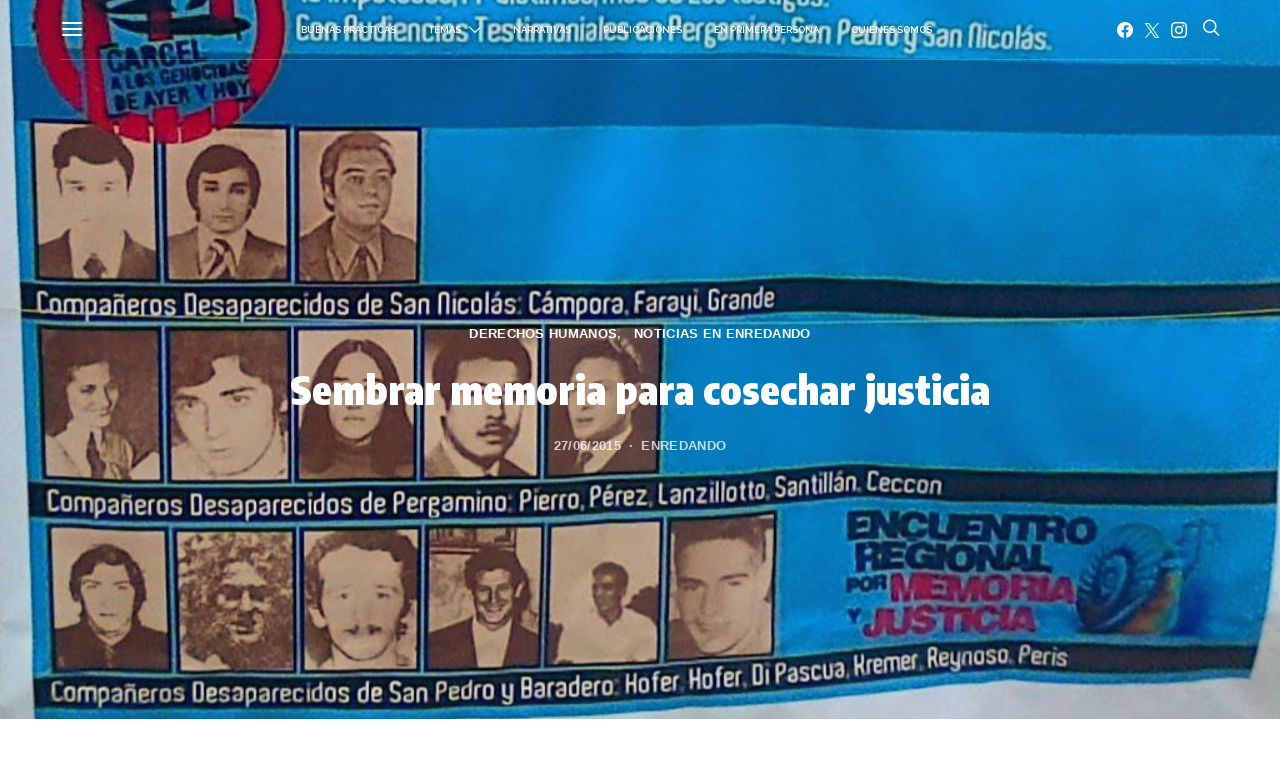

--- FILE ---
content_type: text/html; charset=UTF-8
request_url: https://www.enredando.org.ar/2015/06/27/sembrar-memoria-para-cosechar-justicia/
body_size: 28237
content:
<!DOCTYPE html>
<html dir="ltr" lang="es" prefix="og: https://ogp.me/ns#" >
<head>
	<meta charset="UTF-8">
	<meta name="viewport" content="width=device-width, initial-scale=1">
	<link rel="profile" href="http://gmpg.org/xfn/11">
		<title>Sembrar memoria para cosechar justicia – enREDando</title>

		<!-- All in One SEO 4.9.3 - aioseo.com -->
	<meta name="description" content="Manuel Saint Amant, Antonio Bossie, Norberto Ferrero y Daniel Quintana fueron condenados a prisión perpetua. Se fijaron penas de 3 a 20 años de cárcel para otros ocho acusados y un imputado fue absuelto. Este fue el veredicto final del TOF1 en la Megacausa Saint Amant II en la ciudad de San Nicolás. El recorrido por un día que cerró un proceso judicial de dos años con las banderas de la justicia y la memoria en alto." />
	<meta name="robots" content="max-image-preview:large" />
	<meta name="author" content="enREDando"/>
	<link rel="canonical" href="https://www.enredando.org.ar/2015/06/27/sembrar-memoria-para-cosechar-justicia/" />
	<meta name="generator" content="All in One SEO (AIOSEO) 4.9.3" />
		<meta property="og:locale" content="es_ES" />
		<meta property="og:site_name" content="enREDando –" />
		<meta property="og:type" content="article" />
		<meta property="og:title" content="Sembrar memoria para cosechar justicia – enREDando" />
		<meta property="og:description" content="Manuel Saint Amant, Antonio Bossie, Norberto Ferrero y Daniel Quintana fueron condenados a prisión perpetua. Se fijaron penas de 3 a 20 años de cárcel para otros ocho acusados y un imputado fue absuelto. Este fue el veredicto final del TOF1 en la Megacausa Saint Amant II en la ciudad de San Nicolás. El recorrido por un día que cerró un proceso judicial de dos años con las banderas de la justicia y la memoria en alto." />
		<meta property="og:url" content="https://www.enredando.org.ar/2015/06/27/sembrar-memoria-para-cosechar-justicia/" />
		<meta property="og:image" content="https://www.enredando.org.ar/wp-content/uploads/2015/06/11163483_10205996534845432_6225239211317477694_o.jpg" />
		<meta property="og:image:secure_url" content="https://www.enredando.org.ar/wp-content/uploads/2015/06/11163483_10205996534845432_6225239211317477694_o.jpg" />
		<meta property="og:image:width" content="1024" />
		<meta property="og:image:height" content="768" />
		<meta property="article:published_time" content="2015-06-27T12:46:50+00:00" />
		<meta property="article:modified_time" content="2016-12-16T21:12:06+00:00" />
		<meta name="twitter:card" content="summary_large_image" />
		<meta name="twitter:title" content="Sembrar memoria para cosechar justicia – enREDando" />
		<meta name="twitter:description" content="Manuel Saint Amant, Antonio Bossie, Norberto Ferrero y Daniel Quintana fueron condenados a prisión perpetua. Se fijaron penas de 3 a 20 años de cárcel para otros ocho acusados y un imputado fue absuelto. Este fue el veredicto final del TOF1 en la Megacausa Saint Amant II en la ciudad de San Nicolás. El recorrido por un día que cerró un proceso judicial de dos años con las banderas de la justicia y la memoria en alto." />
		<meta name="twitter:image" content="https://www.enredando.org.ar/wp-content/uploads/2015/06/11163483_10205996534845432_6225239211317477694_o.jpg" />
		<script type="application/ld+json" class="aioseo-schema">
			{"@context":"https:\/\/schema.org","@graph":[{"@type":"BlogPosting","@id":"https:\/\/www.enredando.org.ar\/2015\/06\/27\/sembrar-memoria-para-cosechar-justicia\/#blogposting","name":"Sembrar memoria para cosechar justicia \u2013 enREDando","headline":"Sembrar memoria para cosechar justicia","author":{"@id":"https:\/\/www.enredando.org.ar\/author\/enredando\/#author"},"publisher":{"@id":"https:\/\/www.enredando.org.ar\/#organization"},"image":{"@type":"ImageObject","url":"https:\/\/www.enredando.org.ar\/wp-content\/uploads\/2015\/06\/11163483_10205996534845432_6225239211317477694_o.jpg","width":1024,"height":768},"datePublished":"2015-06-27T09:46:50-03:00","dateModified":"2016-12-16T18:12:06-03:00","inLanguage":"es-ES","commentCount":1,"mainEntityOfPage":{"@id":"https:\/\/www.enredando.org.ar\/2015\/06\/27\/sembrar-memoria-para-cosechar-justicia\/#webpage"},"isPartOf":{"@id":"https:\/\/www.enredando.org.ar\/2015\/06\/27\/sembrar-memoria-para-cosechar-justicia\/#webpage"},"articleSection":"Derechos Humanos, Noticias en enREDando, destacados"},{"@type":"BreadcrumbList","@id":"https:\/\/www.enredando.org.ar\/2015\/06\/27\/sembrar-memoria-para-cosechar-justicia\/#breadcrumblist","itemListElement":[{"@type":"ListItem","@id":"https:\/\/www.enredando.org.ar#listItem","position":1,"name":"Home","item":"https:\/\/www.enredando.org.ar","nextItem":{"@type":"ListItem","@id":"https:\/\/www.enredando.org.ar\/category\/secciones\/#listItem","name":"Secciones"}},{"@type":"ListItem","@id":"https:\/\/www.enredando.org.ar\/category\/secciones\/#listItem","position":2,"name":"Secciones","item":"https:\/\/www.enredando.org.ar\/category\/secciones\/","nextItem":{"@type":"ListItem","@id":"https:\/\/www.enredando.org.ar\/category\/secciones\/derechos-humanos\/#listItem","name":"Derechos Humanos"},"previousItem":{"@type":"ListItem","@id":"https:\/\/www.enredando.org.ar#listItem","name":"Home"}},{"@type":"ListItem","@id":"https:\/\/www.enredando.org.ar\/category\/secciones\/derechos-humanos\/#listItem","position":3,"name":"Derechos Humanos","item":"https:\/\/www.enredando.org.ar\/category\/secciones\/derechos-humanos\/","nextItem":{"@type":"ListItem","@id":"https:\/\/www.enredando.org.ar\/2015\/06\/27\/sembrar-memoria-para-cosechar-justicia\/#listItem","name":"Sembrar memoria para cosechar justicia"},"previousItem":{"@type":"ListItem","@id":"https:\/\/www.enredando.org.ar\/category\/secciones\/#listItem","name":"Secciones"}},{"@type":"ListItem","@id":"https:\/\/www.enredando.org.ar\/2015\/06\/27\/sembrar-memoria-para-cosechar-justicia\/#listItem","position":4,"name":"Sembrar memoria para cosechar justicia","previousItem":{"@type":"ListItem","@id":"https:\/\/www.enredando.org.ar\/category\/secciones\/derechos-humanos\/#listItem","name":"Derechos Humanos"}}]},{"@type":"Organization","@id":"https:\/\/www.enredando.org.ar\/#organization","name":"enREDando","url":"https:\/\/www.enredando.org.ar\/"},{"@type":"Person","@id":"https:\/\/www.enredando.org.ar\/author\/enredando\/#author","url":"https:\/\/www.enredando.org.ar\/author\/enredando\/","name":"enREDando"},{"@type":"WebPage","@id":"https:\/\/www.enredando.org.ar\/2015\/06\/27\/sembrar-memoria-para-cosechar-justicia\/#webpage","url":"https:\/\/www.enredando.org.ar\/2015\/06\/27\/sembrar-memoria-para-cosechar-justicia\/","name":"Sembrar memoria para cosechar justicia \u2013 enREDando","description":"Manuel Saint Amant, Antonio Bossie, Norberto Ferrero y Daniel Quintana fueron condenados a prisi\u00f3n perpetua. Se fijaron penas de 3 a 20 a\u00f1os de c\u00e1rcel para otros ocho acusados y un imputado fue absuelto. Este fue el veredicto final del TOF1 en la Megacausa Saint Amant II en la ciudad de San Nicol\u00e1s. El recorrido por un d\u00eda que cerr\u00f3 un proceso judicial de dos a\u00f1os con las banderas de la justicia y la memoria en alto.","inLanguage":"es-ES","isPartOf":{"@id":"https:\/\/www.enredando.org.ar\/#website"},"breadcrumb":{"@id":"https:\/\/www.enredando.org.ar\/2015\/06\/27\/sembrar-memoria-para-cosechar-justicia\/#breadcrumblist"},"author":{"@id":"https:\/\/www.enredando.org.ar\/author\/enredando\/#author"},"creator":{"@id":"https:\/\/www.enredando.org.ar\/author\/enredando\/#author"},"image":{"@type":"ImageObject","url":"https:\/\/www.enredando.org.ar\/wp-content\/uploads\/2015\/06\/11163483_10205996534845432_6225239211317477694_o.jpg","@id":"https:\/\/www.enredando.org.ar\/2015\/06\/27\/sembrar-memoria-para-cosechar-justicia\/#mainImage","width":1024,"height":768},"primaryImageOfPage":{"@id":"https:\/\/www.enredando.org.ar\/2015\/06\/27\/sembrar-memoria-para-cosechar-justicia\/#mainImage"},"datePublished":"2015-06-27T09:46:50-03:00","dateModified":"2016-12-16T18:12:06-03:00"},{"@type":"WebSite","@id":"https:\/\/www.enredando.org.ar\/#website","url":"https:\/\/www.enredando.org.ar\/","name":"enREDando","inLanguage":"es-ES","publisher":{"@id":"https:\/\/www.enredando.org.ar\/#organization"}}]}
		</script>
		<!-- All in One SEO -->

<link rel='dns-prefetch' href='//fonts.googleapis.com' />
<link href='https://fonts.gstatic.com' crossorigin rel='preconnect' />
<link rel="alternate" type="application/rss+xml" title="enREDando &raquo; Feed" href="https://www.enredando.org.ar/feed/" />
<link rel="alternate" type="application/rss+xml" title="enREDando &raquo; Feed de los comentarios" href="https://www.enredando.org.ar/comments/feed/" />
<link rel="alternate" type="application/rss+xml" title="enREDando &raquo; Comentario Sembrar memoria para cosechar justicia del feed" href="https://www.enredando.org.ar/2015/06/27/sembrar-memoria-para-cosechar-justicia/feed/" />
<link rel="alternate" title="oEmbed (JSON)" type="application/json+oembed" href="https://www.enredando.org.ar/wp-json/oembed/1.0/embed?url=https%3A%2F%2Fwww.enredando.org.ar%2F2015%2F06%2F27%2Fsembrar-memoria-para-cosechar-justicia%2F" />
<link rel="alternate" title="oEmbed (XML)" type="text/xml+oembed" href="https://www.enredando.org.ar/wp-json/oembed/1.0/embed?url=https%3A%2F%2Fwww.enredando.org.ar%2F2015%2F06%2F27%2Fsembrar-memoria-para-cosechar-justicia%2F&#038;format=xml" />
<link rel="alternate" type="application/rss+xml" title="enREDando &raquo; Historias Feed" href="https://www.enredando.org.ar/web-stories/feed/">			<link rel="preload" href="https://www.enredando.org.ar/wp-content/plugins/canvas/assets/fonts/canvas-icons.woff" as="font" type="font/woff" crossorigin>
					<!-- This site uses the Google Analytics by MonsterInsights plugin v9.11.1 - Using Analytics tracking - https://www.monsterinsights.com/ -->
							<script src="//www.googletagmanager.com/gtag/js?id=G-LEF6EW4NSD"  data-cfasync="false" data-wpfc-render="false" async></script>
			<script data-cfasync="false" data-wpfc-render="false">
				var mi_version = '9.11.1';
				var mi_track_user = true;
				var mi_no_track_reason = '';
								var MonsterInsightsDefaultLocations = {"page_location":"https:\/\/www.enredando.org.ar\/2015\/06\/27\/sembrar-memoria-para-cosechar-justicia\/"};
								if ( typeof MonsterInsightsPrivacyGuardFilter === 'function' ) {
					var MonsterInsightsLocations = (typeof MonsterInsightsExcludeQuery === 'object') ? MonsterInsightsPrivacyGuardFilter( MonsterInsightsExcludeQuery ) : MonsterInsightsPrivacyGuardFilter( MonsterInsightsDefaultLocations );
				} else {
					var MonsterInsightsLocations = (typeof MonsterInsightsExcludeQuery === 'object') ? MonsterInsightsExcludeQuery : MonsterInsightsDefaultLocations;
				}

								var disableStrs = [
										'ga-disable-G-LEF6EW4NSD',
									];

				/* Function to detect opted out users */
				function __gtagTrackerIsOptedOut() {
					for (var index = 0; index < disableStrs.length; index++) {
						if (document.cookie.indexOf(disableStrs[index] + '=true') > -1) {
							return true;
						}
					}

					return false;
				}

				/* Disable tracking if the opt-out cookie exists. */
				if (__gtagTrackerIsOptedOut()) {
					for (var index = 0; index < disableStrs.length; index++) {
						window[disableStrs[index]] = true;
					}
				}

				/* Opt-out function */
				function __gtagTrackerOptout() {
					for (var index = 0; index < disableStrs.length; index++) {
						document.cookie = disableStrs[index] + '=true; expires=Thu, 31 Dec 2099 23:59:59 UTC; path=/';
						window[disableStrs[index]] = true;
					}
				}

				if ('undefined' === typeof gaOptout) {
					function gaOptout() {
						__gtagTrackerOptout();
					}
				}
								window.dataLayer = window.dataLayer || [];

				window.MonsterInsightsDualTracker = {
					helpers: {},
					trackers: {},
				};
				if (mi_track_user) {
					function __gtagDataLayer() {
						dataLayer.push(arguments);
					}

					function __gtagTracker(type, name, parameters) {
						if (!parameters) {
							parameters = {};
						}

						if (parameters.send_to) {
							__gtagDataLayer.apply(null, arguments);
							return;
						}

						if (type === 'event') {
														parameters.send_to = monsterinsights_frontend.v4_id;
							var hookName = name;
							if (typeof parameters['event_category'] !== 'undefined') {
								hookName = parameters['event_category'] + ':' + name;
							}

							if (typeof MonsterInsightsDualTracker.trackers[hookName] !== 'undefined') {
								MonsterInsightsDualTracker.trackers[hookName](parameters);
							} else {
								__gtagDataLayer('event', name, parameters);
							}
							
						} else {
							__gtagDataLayer.apply(null, arguments);
						}
					}

					__gtagTracker('js', new Date());
					__gtagTracker('set', {
						'developer_id.dZGIzZG': true,
											});
					if ( MonsterInsightsLocations.page_location ) {
						__gtagTracker('set', MonsterInsightsLocations);
					}
										__gtagTracker('config', 'G-LEF6EW4NSD', {"forceSSL":"true","link_attribution":"true"} );
										window.gtag = __gtagTracker;										(function () {
						/* https://developers.google.com/analytics/devguides/collection/analyticsjs/ */
						/* ga and __gaTracker compatibility shim. */
						var noopfn = function () {
							return null;
						};
						var newtracker = function () {
							return new Tracker();
						};
						var Tracker = function () {
							return null;
						};
						var p = Tracker.prototype;
						p.get = noopfn;
						p.set = noopfn;
						p.send = function () {
							var args = Array.prototype.slice.call(arguments);
							args.unshift('send');
							__gaTracker.apply(null, args);
						};
						var __gaTracker = function () {
							var len = arguments.length;
							if (len === 0) {
								return;
							}
							var f = arguments[len - 1];
							if (typeof f !== 'object' || f === null || typeof f.hitCallback !== 'function') {
								if ('send' === arguments[0]) {
									var hitConverted, hitObject = false, action;
									if ('event' === arguments[1]) {
										if ('undefined' !== typeof arguments[3]) {
											hitObject = {
												'eventAction': arguments[3],
												'eventCategory': arguments[2],
												'eventLabel': arguments[4],
												'value': arguments[5] ? arguments[5] : 1,
											}
										}
									}
									if ('pageview' === arguments[1]) {
										if ('undefined' !== typeof arguments[2]) {
											hitObject = {
												'eventAction': 'page_view',
												'page_path': arguments[2],
											}
										}
									}
									if (typeof arguments[2] === 'object') {
										hitObject = arguments[2];
									}
									if (typeof arguments[5] === 'object') {
										Object.assign(hitObject, arguments[5]);
									}
									if ('undefined' !== typeof arguments[1].hitType) {
										hitObject = arguments[1];
										if ('pageview' === hitObject.hitType) {
											hitObject.eventAction = 'page_view';
										}
									}
									if (hitObject) {
										action = 'timing' === arguments[1].hitType ? 'timing_complete' : hitObject.eventAction;
										hitConverted = mapArgs(hitObject);
										__gtagTracker('event', action, hitConverted);
									}
								}
								return;
							}

							function mapArgs(args) {
								var arg, hit = {};
								var gaMap = {
									'eventCategory': 'event_category',
									'eventAction': 'event_action',
									'eventLabel': 'event_label',
									'eventValue': 'event_value',
									'nonInteraction': 'non_interaction',
									'timingCategory': 'event_category',
									'timingVar': 'name',
									'timingValue': 'value',
									'timingLabel': 'event_label',
									'page': 'page_path',
									'location': 'page_location',
									'title': 'page_title',
									'referrer' : 'page_referrer',
								};
								for (arg in args) {
																		if (!(!args.hasOwnProperty(arg) || !gaMap.hasOwnProperty(arg))) {
										hit[gaMap[arg]] = args[arg];
									} else {
										hit[arg] = args[arg];
									}
								}
								return hit;
							}

							try {
								f.hitCallback();
							} catch (ex) {
							}
						};
						__gaTracker.create = newtracker;
						__gaTracker.getByName = newtracker;
						__gaTracker.getAll = function () {
							return [];
						};
						__gaTracker.remove = noopfn;
						__gaTracker.loaded = true;
						window['__gaTracker'] = __gaTracker;
					})();
									} else {
										console.log("");
					(function () {
						function __gtagTracker() {
							return null;
						}

						window['__gtagTracker'] = __gtagTracker;
						window['gtag'] = __gtagTracker;
					})();
									}
			</script>
							<!-- / Google Analytics by MonsterInsights -->
		<style id='wp-img-auto-sizes-contain-inline-css'>
img:is([sizes=auto i],[sizes^="auto," i]){contain-intrinsic-size:3000px 1500px}
/*# sourceURL=wp-img-auto-sizes-contain-inline-css */
</style>

<link rel='stylesheet' id='canvas-css' href='https://www.enredando.org.ar/wp-content/plugins/canvas/assets/css/canvas.css?ver=2.5.1' media='all' />
<link rel='alternate stylesheet' id='powerkit-icons-css' href='https://www.enredando.org.ar/wp-content/plugins/powerkit/assets/fonts/powerkit-icons.woff?ver=3.0.4' as='font' type='font/wof' crossorigin />
<link rel='stylesheet' id='powerkit-css' href='https://www.enredando.org.ar/wp-content/plugins/powerkit/assets/css/powerkit.css?ver=3.0.4' media='all' />
<style id='wp-emoji-styles-inline-css'>

	img.wp-smiley, img.emoji {
		display: inline !important;
		border: none !important;
		box-shadow: none !important;
		height: 1em !important;
		width: 1em !important;
		margin: 0 0.07em !important;
		vertical-align: -0.1em !important;
		background: none !important;
		padding: 0 !important;
	}
/*# sourceURL=wp-emoji-styles-inline-css */
</style>
<link rel='stylesheet' id='wp-block-library-css' href='https://www.enredando.org.ar/wp-includes/css/dist/block-library/style.min.css?ver=6.9' media='all' />
<link rel='stylesheet' id='canvas-block-posts-style-css' href='https://www.enredando.org.ar/wp-content/plugins/canvas/components/posts/block-posts/block-posts.css?ver=1750188769' media='all' />
<style id='global-styles-inline-css'>
:root{--wp--preset--aspect-ratio--square: 1;--wp--preset--aspect-ratio--4-3: 4/3;--wp--preset--aspect-ratio--3-4: 3/4;--wp--preset--aspect-ratio--3-2: 3/2;--wp--preset--aspect-ratio--2-3: 2/3;--wp--preset--aspect-ratio--16-9: 16/9;--wp--preset--aspect-ratio--9-16: 9/16;--wp--preset--color--black: #000000;--wp--preset--color--cyan-bluish-gray: #abb8c3;--wp--preset--color--white: #FFFFFF;--wp--preset--color--pale-pink: #f78da7;--wp--preset--color--vivid-red: #ce2e2e;--wp--preset--color--luminous-vivid-orange: #ff6900;--wp--preset--color--luminous-vivid-amber: #fcb902;--wp--preset--color--light-green-cyan: #7bdcb5;--wp--preset--color--vivid-green-cyan: #01d083;--wp--preset--color--pale-cyan-blue: #8ed1fc;--wp--preset--color--vivid-cyan-blue: #0693e3;--wp--preset--color--vivid-purple: #9b51e0;--wp--preset--color--secondary: #f8f8f8;--wp--preset--gradient--vivid-cyan-blue-to-vivid-purple: linear-gradient(135deg,rgb(6,147,227) 0%,rgb(155,81,224) 100%);--wp--preset--gradient--light-green-cyan-to-vivid-green-cyan: linear-gradient(135deg,rgb(122,220,180) 0%,rgb(0,208,130) 100%);--wp--preset--gradient--luminous-vivid-amber-to-luminous-vivid-orange: linear-gradient(135deg,rgb(252,185,0) 0%,rgb(255,105,0) 100%);--wp--preset--gradient--luminous-vivid-orange-to-vivid-red: linear-gradient(135deg,rgb(255,105,0) 0%,rgb(207,46,46) 100%);--wp--preset--gradient--very-light-gray-to-cyan-bluish-gray: linear-gradient(135deg,rgb(238,238,238) 0%,rgb(169,184,195) 100%);--wp--preset--gradient--cool-to-warm-spectrum: linear-gradient(135deg,rgb(74,234,220) 0%,rgb(151,120,209) 20%,rgb(207,42,186) 40%,rgb(238,44,130) 60%,rgb(251,105,98) 80%,rgb(254,248,76) 100%);--wp--preset--gradient--blush-light-purple: linear-gradient(135deg,rgb(255,206,236) 0%,rgb(152,150,240) 100%);--wp--preset--gradient--blush-bordeaux: linear-gradient(135deg,rgb(254,205,165) 0%,rgb(254,45,45) 50%,rgb(107,0,62) 100%);--wp--preset--gradient--luminous-dusk: linear-gradient(135deg,rgb(255,203,112) 0%,rgb(199,81,192) 50%,rgb(65,88,208) 100%);--wp--preset--gradient--pale-ocean: linear-gradient(135deg,rgb(255,245,203) 0%,rgb(182,227,212) 50%,rgb(51,167,181) 100%);--wp--preset--gradient--electric-grass: linear-gradient(135deg,rgb(202,248,128) 0%,rgb(113,206,126) 100%);--wp--preset--gradient--midnight: linear-gradient(135deg,rgb(2,3,129) 0%,rgb(40,116,252) 100%);--wp--preset--font-size--small: 13px;--wp--preset--font-size--medium: 20px;--wp--preset--font-size--large: 36px;--wp--preset--font-size--x-large: 42px;--wp--preset--spacing--20: 0.44rem;--wp--preset--spacing--30: 0.67rem;--wp--preset--spacing--40: 1rem;--wp--preset--spacing--50: 1.5rem;--wp--preset--spacing--60: 2.25rem;--wp--preset--spacing--70: 3.38rem;--wp--preset--spacing--80: 5.06rem;--wp--preset--shadow--natural: 6px 6px 9px rgba(0, 0, 0, 0.2);--wp--preset--shadow--deep: 12px 12px 50px rgba(0, 0, 0, 0.4);--wp--preset--shadow--sharp: 6px 6px 0px rgba(0, 0, 0, 0.2);--wp--preset--shadow--outlined: 6px 6px 0px -3px rgb(255, 255, 255), 6px 6px rgb(0, 0, 0);--wp--preset--shadow--crisp: 6px 6px 0px rgb(0, 0, 0);}:where(.is-layout-flex){gap: 0.5em;}:where(.is-layout-grid){gap: 0.5em;}body .is-layout-flex{display: flex;}.is-layout-flex{flex-wrap: wrap;align-items: center;}.is-layout-flex > :is(*, div){margin: 0;}body .is-layout-grid{display: grid;}.is-layout-grid > :is(*, div){margin: 0;}:where(.wp-block-columns.is-layout-flex){gap: 2em;}:where(.wp-block-columns.is-layout-grid){gap: 2em;}:where(.wp-block-post-template.is-layout-flex){gap: 1.25em;}:where(.wp-block-post-template.is-layout-grid){gap: 1.25em;}.has-black-color{color: var(--wp--preset--color--black) !important;}.has-cyan-bluish-gray-color{color: var(--wp--preset--color--cyan-bluish-gray) !important;}.has-white-color{color: var(--wp--preset--color--white) !important;}.has-pale-pink-color{color: var(--wp--preset--color--pale-pink) !important;}.has-vivid-red-color{color: var(--wp--preset--color--vivid-red) !important;}.has-luminous-vivid-orange-color{color: var(--wp--preset--color--luminous-vivid-orange) !important;}.has-luminous-vivid-amber-color{color: var(--wp--preset--color--luminous-vivid-amber) !important;}.has-light-green-cyan-color{color: var(--wp--preset--color--light-green-cyan) !important;}.has-vivid-green-cyan-color{color: var(--wp--preset--color--vivid-green-cyan) !important;}.has-pale-cyan-blue-color{color: var(--wp--preset--color--pale-cyan-blue) !important;}.has-vivid-cyan-blue-color{color: var(--wp--preset--color--vivid-cyan-blue) !important;}.has-vivid-purple-color{color: var(--wp--preset--color--vivid-purple) !important;}.has-black-background-color{background-color: var(--wp--preset--color--black) !important;}.has-cyan-bluish-gray-background-color{background-color: var(--wp--preset--color--cyan-bluish-gray) !important;}.has-white-background-color{background-color: var(--wp--preset--color--white) !important;}.has-pale-pink-background-color{background-color: var(--wp--preset--color--pale-pink) !important;}.has-vivid-red-background-color{background-color: var(--wp--preset--color--vivid-red) !important;}.has-luminous-vivid-orange-background-color{background-color: var(--wp--preset--color--luminous-vivid-orange) !important;}.has-luminous-vivid-amber-background-color{background-color: var(--wp--preset--color--luminous-vivid-amber) !important;}.has-light-green-cyan-background-color{background-color: var(--wp--preset--color--light-green-cyan) !important;}.has-vivid-green-cyan-background-color{background-color: var(--wp--preset--color--vivid-green-cyan) !important;}.has-pale-cyan-blue-background-color{background-color: var(--wp--preset--color--pale-cyan-blue) !important;}.has-vivid-cyan-blue-background-color{background-color: var(--wp--preset--color--vivid-cyan-blue) !important;}.has-vivid-purple-background-color{background-color: var(--wp--preset--color--vivid-purple) !important;}.has-black-border-color{border-color: var(--wp--preset--color--black) !important;}.has-cyan-bluish-gray-border-color{border-color: var(--wp--preset--color--cyan-bluish-gray) !important;}.has-white-border-color{border-color: var(--wp--preset--color--white) !important;}.has-pale-pink-border-color{border-color: var(--wp--preset--color--pale-pink) !important;}.has-vivid-red-border-color{border-color: var(--wp--preset--color--vivid-red) !important;}.has-luminous-vivid-orange-border-color{border-color: var(--wp--preset--color--luminous-vivid-orange) !important;}.has-luminous-vivid-amber-border-color{border-color: var(--wp--preset--color--luminous-vivid-amber) !important;}.has-light-green-cyan-border-color{border-color: var(--wp--preset--color--light-green-cyan) !important;}.has-vivid-green-cyan-border-color{border-color: var(--wp--preset--color--vivid-green-cyan) !important;}.has-pale-cyan-blue-border-color{border-color: var(--wp--preset--color--pale-cyan-blue) !important;}.has-vivid-cyan-blue-border-color{border-color: var(--wp--preset--color--vivid-cyan-blue) !important;}.has-vivid-purple-border-color{border-color: var(--wp--preset--color--vivid-purple) !important;}.has-vivid-cyan-blue-to-vivid-purple-gradient-background{background: var(--wp--preset--gradient--vivid-cyan-blue-to-vivid-purple) !important;}.has-light-green-cyan-to-vivid-green-cyan-gradient-background{background: var(--wp--preset--gradient--light-green-cyan-to-vivid-green-cyan) !important;}.has-luminous-vivid-amber-to-luminous-vivid-orange-gradient-background{background: var(--wp--preset--gradient--luminous-vivid-amber-to-luminous-vivid-orange) !important;}.has-luminous-vivid-orange-to-vivid-red-gradient-background{background: var(--wp--preset--gradient--luminous-vivid-orange-to-vivid-red) !important;}.has-very-light-gray-to-cyan-bluish-gray-gradient-background{background: var(--wp--preset--gradient--very-light-gray-to-cyan-bluish-gray) !important;}.has-cool-to-warm-spectrum-gradient-background{background: var(--wp--preset--gradient--cool-to-warm-spectrum) !important;}.has-blush-light-purple-gradient-background{background: var(--wp--preset--gradient--blush-light-purple) !important;}.has-blush-bordeaux-gradient-background{background: var(--wp--preset--gradient--blush-bordeaux) !important;}.has-luminous-dusk-gradient-background{background: var(--wp--preset--gradient--luminous-dusk) !important;}.has-pale-ocean-gradient-background{background: var(--wp--preset--gradient--pale-ocean) !important;}.has-electric-grass-gradient-background{background: var(--wp--preset--gradient--electric-grass) !important;}.has-midnight-gradient-background{background: var(--wp--preset--gradient--midnight) !important;}.has-small-font-size{font-size: var(--wp--preset--font-size--small) !important;}.has-medium-font-size{font-size: var(--wp--preset--font-size--medium) !important;}.has-large-font-size{font-size: var(--wp--preset--font-size--large) !important;}.has-x-large-font-size{font-size: var(--wp--preset--font-size--x-large) !important;}
/*# sourceURL=global-styles-inline-css */
</style>

<style id='classic-theme-styles-inline-css'>
/*! This file is auto-generated */
.wp-block-button__link{color:#fff;background-color:#32373c;border-radius:9999px;box-shadow:none;text-decoration:none;padding:calc(.667em + 2px) calc(1.333em + 2px);font-size:1.125em}.wp-block-file__button{background:#32373c;color:#fff;text-decoration:none}
/*# sourceURL=/wp-includes/css/classic-themes.min.css */
</style>
<link rel='stylesheet' id='canvas-block-posts-sidebar-css' href='https://www.enredando.org.ar/wp-content/plugins/canvas/components/posts/block-posts-sidebar/block-posts-sidebar.css?ver=1750188769' media='all' />
<link rel='stylesheet' id='csco-block-posts-sidebar-style-css' href='https://www.enredando.org.ar/wp-content/themes/authentic%203/css/blocks/posts-sidebar.css?ver=1681648110' media='all' />
<link rel='stylesheet' id='csco-block-twitter-slider-style-css' href='https://www.enredando.org.ar/wp-content/themes/authentic%203/css/blocks/twitter-slider.css?ver=1681648110' media='all' />
<link rel='stylesheet' id='csco-block-tiles-style-css' href='https://www.enredando.org.ar/wp-content/themes/authentic%203/css/blocks/tiles.css?ver=1681648110' media='all' />
<link rel='stylesheet' id='csco-block-horizontal-tiles-style-css' href='https://www.enredando.org.ar/wp-content/themes/authentic%203/css/blocks/horizontal-tiles.css?ver=1681648110' media='all' />
<link rel='stylesheet' id='csco-block-full-style-css' href='https://www.enredando.org.ar/wp-content/themes/authentic%203/css/blocks/full.css?ver=1681648110' media='all' />
<link rel='stylesheet' id='csco-block-slider-style-css' href='https://www.enredando.org.ar/wp-content/themes/authentic%203/css/blocks/slider.css?ver=1681648110' media='all' />
<link rel='stylesheet' id='csco-block-carousel-style-css' href='https://www.enredando.org.ar/wp-content/themes/authentic%203/css/blocks/carousel.css?ver=1681648110' media='all' />
<link rel='stylesheet' id='csco-block-wide-style-css' href='https://www.enredando.org.ar/wp-content/themes/authentic%203/css/blocks/wide.css?ver=1681648110' media='all' />
<link rel='stylesheet' id='csco-block-narrow-style-css' href='https://www.enredando.org.ar/wp-content/themes/authentic%203/css/blocks/narrow.css?ver=1681648110' media='all' />
<link rel='stylesheet' id='canvas-block-heading-style-css' href='https://www.enredando.org.ar/wp-content/plugins/canvas/components/content-formatting/block-heading/block.css?ver=1750188769' media='all' />
<link rel='stylesheet' id='canvas-block-list-style-css' href='https://www.enredando.org.ar/wp-content/plugins/canvas/components/content-formatting/block-list/block.css?ver=1750188769' media='all' />
<link rel='stylesheet' id='canvas-block-paragraph-style-css' href='https://www.enredando.org.ar/wp-content/plugins/canvas/components/content-formatting/block-paragraph/block.css?ver=1750188769' media='all' />
<link rel='stylesheet' id='canvas-block-separator-style-css' href='https://www.enredando.org.ar/wp-content/plugins/canvas/components/content-formatting/block-separator/block.css?ver=1750188769' media='all' />
<link rel='stylesheet' id='canvas-block-group-style-css' href='https://www.enredando.org.ar/wp-content/plugins/canvas/components/basic-elements/block-group/block.css?ver=1750188769' media='all' />
<link rel='stylesheet' id='canvas-block-cover-style-css' href='https://www.enredando.org.ar/wp-content/plugins/canvas/components/basic-elements/block-cover/block.css?ver=1750188769' media='all' />
<link rel='stylesheet' id='powerkit-author-box-css' href='https://www.enredando.org.ar/wp-content/plugins/powerkit/modules/author-box/public/css/public-powerkit-author-box.css?ver=3.0.4' media='all' />
<link rel='stylesheet' id='powerkit-basic-elements-css' href='https://www.enredando.org.ar/wp-content/plugins/powerkit/modules/basic-elements/public/css/public-powerkit-basic-elements.css?ver=3.0.4' media='screen' />
<link rel='stylesheet' id='powerkit-coming-soon-css' href='https://www.enredando.org.ar/wp-content/plugins/powerkit/modules/coming-soon/public/css/public-powerkit-coming-soon.css?ver=3.0.4' media='all' />
<link rel='stylesheet' id='powerkit-content-formatting-css' href='https://www.enredando.org.ar/wp-content/plugins/powerkit/modules/content-formatting/public/css/public-powerkit-content-formatting.css?ver=3.0.4' media='all' />
<link rel='stylesheet' id='powerkit-сontributors-css' href='https://www.enredando.org.ar/wp-content/plugins/powerkit/modules/contributors/public/css/public-powerkit-contributors.css?ver=3.0.4' media='all' />
<link rel='stylesheet' id='powerkit-facebook-css' href='https://www.enredando.org.ar/wp-content/plugins/powerkit/modules/facebook/public/css/public-powerkit-facebook.css?ver=3.0.4' media='all' />
<link rel='stylesheet' id='powerkit-featured-categories-css' href='https://www.enredando.org.ar/wp-content/plugins/powerkit/modules/featured-categories/public/css/public-powerkit-featured-categories.css?ver=3.0.4' media='all' />
<link rel='stylesheet' id='powerkit-inline-posts-css' href='https://www.enredando.org.ar/wp-content/plugins/powerkit/modules/inline-posts/public/css/public-powerkit-inline-posts.css?ver=3.0.4' media='all' />
<link rel='stylesheet' id='powerkit-instagram-css' href='https://www.enredando.org.ar/wp-content/plugins/powerkit/modules/instagram/public/css/public-powerkit-instagram.css?ver=3.0.4' media='all' />
<link rel='stylesheet' id='powerkit-justified-gallery-css' href='https://www.enredando.org.ar/wp-content/plugins/powerkit/modules/justified-gallery/public/css/public-powerkit-justified-gallery.css?ver=3.0.4' media='all' />
<link rel='stylesheet' id='powerkit-lazyload-css' href='https://www.enredando.org.ar/wp-content/plugins/powerkit/modules/lazyload/public/css/public-powerkit-lazyload.css?ver=3.0.4' media='all' />
<link rel='stylesheet' id='glightbox-css' href='https://www.enredando.org.ar/wp-content/plugins/powerkit/modules/lightbox/public/css/glightbox.min.css?ver=3.0.4' media='all' />
<link rel='stylesheet' id='powerkit-lightbox-css' href='https://www.enredando.org.ar/wp-content/plugins/powerkit/modules/lightbox/public/css/public-powerkit-lightbox.css?ver=3.0.4' media='all' />
<link rel='stylesheet' id='powerkit-opt-in-forms-css' href='https://www.enredando.org.ar/wp-content/plugins/powerkit/modules/opt-in-forms/public/css/public-powerkit-opt-in-forms.css?ver=3.0.4' media='all' />
<link rel='stylesheet' id='powerkit-pinterest-css' href='https://www.enredando.org.ar/wp-content/plugins/powerkit/modules/pinterest/public/css/public-powerkit-pinterest.css?ver=3.0.4' media='all' />
<link rel='stylesheet' id='powerkit-scroll-to-top-css' href='https://www.enredando.org.ar/wp-content/plugins/powerkit/modules/scroll-to-top/public/css/public-powerkit-scroll-to-top.css?ver=3.0.4' media='all' />
<link rel='stylesheet' id='powerkit-share-buttons-css' href='https://www.enredando.org.ar/wp-content/plugins/powerkit/modules/share-buttons/public/css/public-powerkit-share-buttons.css?ver=3.0.4' media='all' />
<link rel='stylesheet' id='powerkit-social-links-css' href='https://www.enredando.org.ar/wp-content/plugins/powerkit/modules/social-links/public/css/public-powerkit-social-links.css?ver=3.0.4' media='all' />
<link rel='stylesheet' id='powerkit-table-of-contents-css' href='https://www.enredando.org.ar/wp-content/plugins/powerkit/modules/table-of-contents/public/css/public-powerkit-table-of-contents.css?ver=3.0.4' media='all' />
<link rel='stylesheet' id='powerkit-twitter-css' href='https://www.enredando.org.ar/wp-content/plugins/powerkit/modules/twitter/public/css/public-powerkit-twitter.css?ver=3.0.4' media='all' />
<link rel='stylesheet' id='powerkit-widget-about-css' href='https://www.enredando.org.ar/wp-content/plugins/powerkit/modules/widget-about/public/css/public-powerkit-widget-about.css?ver=3.0.4' media='all' />
<link rel='stylesheet' id='magnific-popup-css' href='https://www.enredando.org.ar/wp-content/plugins/sight/render/css/magnific-popup.css?ver=1746793449' media='all' />
<link rel='stylesheet' id='sight-css' href='https://www.enredando.org.ar/wp-content/plugins/sight/render/css/sight.css?ver=1746793449' media='all' />
<link rel='stylesheet' id='sight-common-css' href='https://www.enredando.org.ar/wp-content/plugins/sight/render/css/sight-common.css?ver=1746793449' media='all' />
<link rel='stylesheet' id='sight-lightbox-css' href='https://www.enredando.org.ar/wp-content/plugins/sight/render/css/sight-lightbox.css?ver=1746793449' media='all' />
<link rel='stylesheet' id='csco-styles-css' href='https://www.enredando.org.ar/wp-content/themes/authentic%203/style.css?ver=7.1.7' media='all' />
<style id='csco-styles-inline-css'>
:root {--large-sm-margin-top: -60px}:root {--large-lg-margin-top: -1px - 0px - 0px - 60px}:root {--large-sm-padding-top: 60px}:root {--large-lg-padding-top: 1px + 0px + 0px + 60px}
/*# sourceURL=csco-styles-inline-css */
</style>
<link rel='stylesheet' id='b11a807686a115c8f0c7b2a0aea127ef-css' href='https://fonts.googleapis.com/css?family=Raleway%3A400%2C600&#038;subset=latin%2Clatin-ext%2Ccyrillic%2Ccyrillic-ext%2Cvietnamese&#038;display=swap&#038;ver=7.1.7' media='all' />
<link rel='stylesheet' id='35cd892b5a22777fc238aff5a8f2ed0e-css' href='https://fonts.googleapis.com/css?family=Encode+Sans+Condensed%3A900&#038;subset=latin%2Clatin-ext%2Ccyrillic%2Ccyrillic-ext%2Cvietnamese&#038;display=swap&#038;ver=7.1.7' media='all' />
<link rel='stylesheet' id='9677b1415162131a0c0f159279000bd9-css' href='https://fonts.googleapis.com/css?family=Merriweather+Sans%3A800&#038;subset=latin%2Clatin-ext%2Ccyrillic%2Ccyrillic-ext%2Cvietnamese&#038;display=swap&#038;ver=7.1.7' media='all' />
<link rel='stylesheet' id='fde77aabdc3c974eda2b31e0762beae6-css' href='https://fonts.googleapis.com/css?family=Merriweather%3A400&#038;subset=latin%2Clatin-ext%2Ccyrillic%2Ccyrillic-ext%2Cvietnamese&#038;display=swap&#038;ver=7.1.7' media='all' />
<link rel='stylesheet' id='c8eed7c742618641cfcd63f4abc5b5de-css' href='https://fonts.googleapis.com/css?family=Noto+Serif+Thai%3A400&#038;subset=latin%2Clatin-ext%2Ccyrillic%2Ccyrillic-ext%2Cvietnamese&#038;display=swap&#038;ver=7.1.7' media='all' />
<link rel='stylesheet' id='bbe201ed9347107ad5f653407e226a1e-css' href='https://fonts.googleapis.com/css?family=Montserrat%3A600%2C300&#038;subset=latin%2Clatin-ext%2Ccyrillic%2Ccyrillic-ext%2Cvietnamese&#038;display=swap&#038;ver=7.1.7' media='all' />
<script src="https://www.enredando.org.ar/wp-content/plugins/google-analytics-for-wordpress/assets/js/frontend-gtag.min.js?ver=9.11.1" id="monsterinsights-frontend-script-js" async data-wp-strategy="async"></script>
<script data-cfasync="false" data-wpfc-render="false" id='monsterinsights-frontend-script-js-extra'>var monsterinsights_frontend = {"js_events_tracking":"true","download_extensions":"doc,pdf,ppt,zip,xls,docx,pptx,xlsx","inbound_paths":"[{\"path\":\"\\\/go\\\/\",\"label\":\"affiliate\"},{\"path\":\"\\\/recommend\\\/\",\"label\":\"affiliate\"}]","home_url":"https:\/\/www.enredando.org.ar","hash_tracking":"false","v4_id":"G-LEF6EW4NSD"};</script>
<script src="https://www.enredando.org.ar/wp-includes/js/jquery/jquery.min.js?ver=3.7.1" id="jquery-core-js"></script>
<script src="https://www.enredando.org.ar/wp-includes/js/jquery/jquery-migrate.min.js?ver=3.4.1" id="jquery-migrate-js"></script>
<link rel="https://api.w.org/" href="https://www.enredando.org.ar/wp-json/" /><link rel="alternate" title="JSON" type="application/json" href="https://www.enredando.org.ar/wp-json/wp/v2/posts/12002" /><link rel="EditURI" type="application/rsd+xml" title="RSD" href="https://www.enredando.org.ar/xmlrpc.php?rsd" />
<meta name="generator" content="WordPress 6.9" />
<link rel='shortlink' href='https://www.enredando.org.ar/?p=12002' />
<link rel="icon" href="https://www.enredando.org.ar/wp-content/uploads/2023/10/cropped-e-32x32.png" sizes="32x32" />
<link rel="icon" href="https://www.enredando.org.ar/wp-content/uploads/2023/10/cropped-e-192x192.png" sizes="192x192" />
<link rel="apple-touch-icon" href="https://www.enredando.org.ar/wp-content/uploads/2023/10/cropped-e-180x180.png" />
<meta name="msapplication-TileImage" content="https://www.enredando.org.ar/wp-content/uploads/2023/10/cropped-e-270x270.png" />
		<style id="wp-custom-css">
			.post-archive .post:not(.post-standard) .post-excerpt {
    font-size: 0.8em;
	line-height: 22px;
	}	
.entry-content {
    line-height: ;
	font-size: 19px;
	font-family: arial;
	
}

.post-archive .post:not(.post-standard) .post-excerpt {
    font-size: 0.8em;
	line-height: 25px;
	}
	
.entry-content {
    line-height: 1.7;
}



.site-footer, .site-footer .pk-social-links-scheme-light-bg .pk-social-links-link {
    background-color: #626973;
	font-size: 16px;
}

.page-header .entry-title:not(:first-child) {
	margin: auto;
	margin-top: 1.5rem;
	font-weight: 100;
}


		</style>
		<style id="kirki-inline-styles"></style><style id='csco-customizer-output-default-styles-inline-css'>
body, .offcanvas, #search, .searchwp-live-search-results, select, input[type=search], input[type=text], input[type=number], input[type=email], input[type=tel], input[type=password], textarea, .form-control, .pk-card, .pagination-content, .adp-popup-type-content .adp-popup-container{background-color:#ffffff;}.entry-content .pk-block-bg-inverse, .pk-dropcap-bg-inverse:first-letter, .entry-content .has-drop-cap.is-cnvs-dropcap-bg-dark:first-letter{color:#ffffff!important;}.adp-popup .adp-popup-container{--adp-popup-container-background:#ffffff;--adp-popup-type-notification-text-color:#0a0a0a;--adp-popup-type-notification-text-link-color:#e07e33;--adp-popup-close-color:#e07e33;--adp-popup-close-hover-color:#000000;}.mfp-bg, .mfp-wrap{--mfp-overlay-color:#ffffff;--mfp-controls-border-color:#ffffff;--mfp-inner-close-icon-color:#ffffff;--mfp-iframe-background:#ffffff;--mfp-image-background:#ffffff;--mfp-controls-color:#0a0a0a;--mfp-controls-text-color-hover:#0a0a0a;--mfp-caption-title-color:#0a0a0a;--mfp-controls-text-color:#330401;--mfp-caption-subtitle-color:#330401;}body, select, input[type=search], input[type=text], input[type=number], input[type=email], input[type=tel], input[type=password], textarea, .abr-reviews-posts .abr-review-meta{color:#0a0a0a;}blockquote cite, figcaption, .wp-caption-text, .wp-block-gallery .blocks-gallery-item figcaption, .wp-block-image figcaption, .wp-block-audio figcaption, .wp-block-embed figcaption, .wp-block-pullquote cite, .wp-block-pullquote footer, .wp-block-pullquote .wp-block-pullquote__citation, .wp-block-quote cite, label, .text-small, .comment-metadata, .logged-in-as, .post-categories, .post-count, .product-count, .post-meta, .entry-content figcaption, .post-media figcaption, .post-tags, .sub-title, .tagcloud, .timestamp, #wp-calendar caption, .comment-metadata a, .comment-metadata, .widget_rss ul li cite, .widget_rss ul li .rss-date, .pk-widget-about .pk-about-small, .pk-share-buttons-total .pk-share-buttons-count, .pk-share-buttons-post-loop .pk-share-buttons-count, .pk-share-buttons-block-posts .pk-share-buttons-count, .pk-share-buttons-post-sidebar .pk-share-buttons-count, .pk-share-buttons-post-loop .pk-share-buttons-link:hover .pk-share-buttons-count, .pk-share-buttons-block-posts .pk-share-buttons-link:hover .pk-share-buttons-count, .pk-share-buttons-post-sidebar .pk-share-buttons-link:hover .pk-share-buttons-count, .title-share, .pk-social-links-template-default .pk-social-links-label, .pk-social-links-wrap .pk-social-links-label, .pk-color-secondary, .pk-twitter-default .pk-twitter-tweet:before, .cs-meet-team .pk-social-links-link, .abr-post-review .abr-review-score .abr-review-subtext .abr-data-label, .sight-portfolio-area-filter__list-item a{color:#330401;}.owl-dot span, .abr-post-review .abr-review-score .abr-review-subtext .abr-data-info{background-color:#330401;}.entry-content p > code, a, #search .close, .button-link, .pk-share-buttons-total .pk-share-buttons-label, .pk-share-buttons-total .pk-share-buttons-title, .pk-social-links-wrap .pk-social-links-count, .pk-nav-tabs .pk-nav-link, .pk-nav-tabs .pk-nav-link.pk-active, .pk-tabs .pk-nav-pills .pk-nav-link, .pk-block-social-links .pk-social-links-link, .pk-block-social-links .pk-social-links-title, .pk-social-links-scheme-light .pk-social-links-link, .pk-social-links-scheme-light .pk-social-links-title, .pk-social-links-scheme-bold .pk-social-links-title, .pk-social-links-scheme-bold-rounded .pk-social-links-title, .pk-share-buttons-scheme-default .pk-share-buttons-link, .pk-share-buttons-after-post.pk-share-buttons-scheme-default .pk-share-buttons-link:not(:hover), .pk-share-buttons-before-post.pk-share-buttons-scheme-default .pk-share-buttons-link:not(:hover), .pk-toc ol > li:before, ol.pk-list-styled > li:before, h2.pk-heading-numbered:before, .pk-card-header a, .pk-twitter-info a, .pk-instagram-username a, .pk-social-links-template-default .pk-social-links-link, .pk-widget-contributors .pk-social-links-link, .cs-list-articles > li > a, .pk-block-contributors .author-name a, .editor-styles-wrapper.cs-editor-styles-wrapper .pk-author-posts-single a, .pk-twitter-content a, .pk-block-author .pk-widget-author-container:not(.pk-bg-overlay) .pk-author-title a, .pk-share-buttons-scheme-simple-light .pk-share-buttons-link, .pk-share-buttons-scheme-simple-light .pk-share-buttons-count, .is-style-pk-share-buttons-simple-light .pk-share-buttons-link, .is-style-pk-share-buttons-simple-light .pk-share-buttons-link .pk-share-buttons-count, .is-style-pk-share-buttons-default .pk-share-buttons-link:not(hover), ol.is-style-cnvs-list-styled > li:before, h2.is-style-cnvs-heading-numbered:before, .cnvs-block-collapsible .cnvs-block-collapsible-title h6 a, header .offcanvas-toggle, .navbar-scheme-toggle{color:#e07e33;}.owl-dot.active span{background-color:#e07e33;}.cnvs-block-tabs{--cnvs-tabs-button-color:#e07e33;--cnvs-tabs-button-hover-color:#000000;}a:hover, .button-link:hover, #search .close:hover, .pk-social-links-scheme-light:not(.pk-social-links-scheme-light-bg) .pk-social-links-link:hover .pk-social-links-title, .is-style-pk-social-links-bold .pk-social-links-link:hover .pk-social-links-title, .pk-social-links-scheme-bold .pk-social-links-link:hover .pk-social-links-title, .is-style-pk-social-links-bold-rounded .pk-social-links-link:hover .pk-social-links-title, .pk-social-links-scheme-bold-rounded .pk-social-links-link:hover .pk-social-links-title, .pk-nav-tabs .pk-nav-link:not(.pk-active):focus, .pk-nav-tabs .pk-nav-link:not(.pk-active):hover, .pk-card-header a:hover, .pk-twitter-info a:hover, .pk-instagram-username a:hover, .pk-widget-contributors .pk-social-links-link:hover, .cs-list-articles > li > a:hover, .pk-block-contributors .author-name a:hover, .editor-styles-wrapper.cs-editor-styles-wrapper .pk-author-posts-single a:hover, .pk-twitter-content a:hover, .pk-block-author .pk-widget-author-container:not(.pk-bg-overlay) .pk-author-title a:hover, .cnvs-block-collapsible .cnvs-block-collapsible-title h6 a:hover, .navbar-scheme-toggle:hover{color:#000000;}.wp-block-separator{color:#e5e5e5;}hr, .wp-block-separator:not(.is-style-dots), .wp-block-pullquote:not([style*="border-color"]), .entry-content .table-bordered th, .entry-content .table-bordered td, section.widget .widget-wrap, .form-control, input[type=search], input[type=text], input[type=number], input[type=email], input[type=tel], input[type=password], textarea, select, .pk-collapsibles .pk-card, .post-archive .archive-compact .post-masonry, .post-archive .archive-compact .post-grid, .post-archive .archive-compact.archive-masonry section.widget, .post-archive .archive-compact.archive-grid section.widget, .archive-list section.widget .widget-wrap, .archive-standard section.widget .widget-wrap, .sidebar-offcanvas .widget, .pk-nav-tabs .pk-nav-link, .pk-collapsibles .pk-card + .pk-card, .cnvs-block-tabs .cnvs-block-tabs-buttons .cnvs-block-tabs-button a, .cnvs-block-collapsibles .cnvs-block-collapsible, .abr-reviews-posts .abr-post-item{border-color:#e5e5e5;}hr, .entry-content table th, .entry-content table td, .entry-content table tbody + tbody, .header-enabled .navbar-primary:not(.sticky-nav-slide) .navbar, .navigation.comment-navigation, .site-main > article > .post-author, .post-main .post-author, .comment-body + .comment-respond, .comment-list + .comment-respond, .comment-list article, .comment-list .pingback, .comment-list .trackback, .post-standard:not(.post-featured) + .post-standard:not(.post-featured), .archive-first + .archive-list, .single .section-carousel, .widget_nav_menu .menu > .menu-item:not(:first-child), .widget_pages li:not(:first-child) a, .widget_meta li:not(:first-child) a, .widget_categories > ul > li:not(:first-child), .widget_archive > ul > li:not(:first-child), .widget_categories .widget-wrap > ul > li:not(:first-child), .widget_archive .widget-wrap > ul > li:not(:first-child), .widget_recent_comments li:not(:first-child), .widget_recent_entries li:not(:first-child), #wp-calendar tbody td, .navigation.pagination, .navigation.pagination + .post-tags, .fb-comments, .post-tags, .page-header-simple .page-header + .post-archive, .section-grid + .site-content > .cs-container:before, .archive-pagination:not(:empty), .post-list:not(.post-featured) + .post-list:not(.post-featured), .post-list + .post, .post + .post-list, .cs-meet-team .cs-author .cs-author-posts, .pk-widget-contributors .pk-author-item, .pk-toc:not(:first-child), .pk-inline-posts:not(:first-child), .cnvs-block-toc:not(:first-child){border-top-color:#e5e5e5;}.entry-content thead th, .navbar-primary:not(.sticky-nav-slide) .navbar, .sticky-nav-slide, .topbar, .navbar-offcanvas, .navigation.comment-navigation, .widget_rss ul li, .searchwp-live-search-results.searchwp-live-search-results-showing .searchwp-live-search-result:not(:last-child) a, .pk-separator, .pk-toc:not(:last-child), .pk-inline-posts:not(:last-child), .cnvs-block-tabs.cnvs-block-tabs-vertical .cnvs-block-tabs-buttons .cnvs-block-tabs-button-active a, .cnvs-block-toc:not(:last-child){border-bottom-color:#e5e5e5;}.pk-nav-tabs .pk-nav-link:not(.pk-active):focus, .pk-nav-tabs .pk-nav-link:not(.pk-active):hover{background-color:#e5e5e5;}.wp-block-separator.is-style-dots:before{color:#e5e5e5;}.entry-content p > code, .table-striped tbody tr:nth-of-type(odd), .wp-block-table.is-style-stripes tbody tr:nth-child(odd), .site-main .pk-subscribe-form-wrap, .post-comments, .archive-list .pk-subscribe-form-wrap, .archive-full .pk-subscribe-form-wrap, .entry-content .pk-dropcap-bg-inverse:first-letter, .entry-content .pk-dropcap-bg-light:first-letter, .entry-content .pk-block-bg-inverse, .entry-content .pk-block-bg-light, .basic_mailchimp_widget, .pk-twitter-slider, .pk-card-header, .pk-share-buttons-after-post.pk-share-buttons-scheme-default .pk-share-buttons-link, .pk-share-buttons-before-post.pk-share-buttons-scheme-default .pk-share-buttons-link, .pk-toc ol > li:before, ol.pk-list-styled > li:before, .pk-social-links-scheme-light-bg .pk-social-links-link, .is-style-pk-social-links-light-bg .pk-social-links-link, h2.pk-heading-numbered:before, .entry-content .table-bordered th, .entry-content .table-striped tbody tr:nth-of-type(odd), .wp-block-code, .wp-block-verse, .wp-block-preformatted, .is-style-pk-share-buttons-default .pk-share-buttons-link:not(hover), .is-style-pk-share-buttons-bold .pk-share-buttons-link, .cnvs-block-twitter-layout-slider, .entry-content .has-drop-cap.is-cnvs-dropcap-bg-light:first-letter, ol.is-style-cnvs-list-styled > li:before, h2.is-style-cnvs-heading-numbered:before, .wp-block-group.is-style-cnvs-block-bg-light{background-color:#f2e9dd;}.pk-share-buttons-wrap{--pk-share-link-background:#f2e9dd;--pk-mobile-share-horizontal-background:#f2e9dd;}.cnvs-block-collapsible-title{background-color:#f2e9dd;}.cnvs-block-alert{--cnvs-alert-background:#f2e9dd;}.cnvs-badge{--cnvs-badge-background:#f2e9dd;}h1, h2, h3, h4, h5, h6, .comment .fn, #search input[type="search"], .entry-content .table-bordered th, .wp-block-table td strong, .abr-post-review .abr-review-name, .abr-post-review .abr-review-text, .abr-reviews-posts .abr-review-number, .sight-portfolio-area-filter__title, .sight-portfolio-area-filter__list-item.sight-filter-active a{color:#0a0a0a;}.cnvs-block-alert, .cnvs-block-alert h1, .cnvs-block-alert h2, .cnvs-block-alert h3, .cnvs-block-alert h4, .cnvs-block-alert h5, .cnvs-block-alert h6, .cnvs-block-alert .cnvs-title, .cnvs-block-alert a, .entry-content .cnvs-block-alert p{color:#0a0a0a;}#search input[type="search"]:-ms-input-placeholder{color:#0a0a0a;}#search input[type="search"]:-moz-placeholder{color:#0a0a0a;}#search input[type="search"]::-webkit-input-placeholder{color:#0a0a0a;}.pk-social-links-wrap{--pk-social-link-color:#0a0a0a;--pk-social-light-bg-title-color:#0a0a0a;--pk-social-light-rounded-title-color:#0a0a0a;--pk-social-light-bg-color:#0a0a0a;}.pk-social-links-wrap .pk-font-heading{--pk-heading-font-color:#0a0a0a;}h1 a, h2 a, h3 a, h4 a, h5 a, h6 a, .comment .fn a, .cnvs-block-posts-sidebar:not(.cnvs-block-posts-sidebar-slider) .entry-title a, .pk-widget-posts:not(.pk-widget-posts-template-slider) .entry-title a{color:#000000;}.abr-posts-template-reviews-1 .entry-title a, .abr-posts-template-reviews-2 .entry-title a, .abr-posts-template-reviews-3 .entry-title a, .abr-posts-template-reviews-4 .entry-title a, .abr-posts-template-reviews-5 .entry-title a{color:#000000;}h1 a:hover, h2 a:hover, h3 a:hover, h4 a:hover, h5 a:hover, h6 a:hover, .comment .fn a:hover, .cnvs-block-posts-sidebar:not(.cnvs-block-posts-sidebar-slider) .entry-title a:hover, .pk-widget-posts:not(.pk-widget-posts-template-slider) .entry-title a:hover{color:#c4c4c4;}.abr-posts-template-reviews-1 .entry-title a:hover, .abr-posts-template-reviews-2 .entry-title a:hover, .abr-posts-template-reviews-3 .entry-title a:hover, .abr-posts-template-reviews-4 .entry-title a:hover, .abr-posts-template-reviews-5 .entry-title a:hover{color:#c4c4c4;}.wp-block-button .wp-block-button__link:not(.has-background), .button-primary, .overlay-inner a.button-primary, .header-light .button-primary, .wp-block-search .wp-block-search__button, .post-number, .post-pagination .post-more .button, .pk-button-primary, .pk-author-button, .pk-about-button, .pk-instagram-follow, .pk-twitter-follow, .pk-subscribe-submit, .pk-badge-primary, .pk-featured-categories-vertical-list .pk-featured-count, .adp-button-primary, .sight-portfolio-area__pagination .sight-portfolio-load-more{color:#ffffff;}.pk-pin-it{color:#ffffff!important;}.wp-block-button .wp-block-button__link:not(.has-background):hover, .button-primary:hover, .button-primary:active, .button-primary:focus, .button-primary:not([disabled]):not(.disabled).active, .button-primary:not([disabled]):not(.disabled):active, .overlay-inner a.button-primary:hover, .overlay-inner a.button-primary:active, .overlay-inner a.button-primary:focus, .overlay-inner a.button-primary:not([disabled]):not(.disabled).active, .overlay-inner a.button-primary:not([disabled]):not(.disabled):active, .header-light .button-primary:hover, .header-light .button-primary:active, .header-light .button-primary:focus, .header-light .button-primary:not([disabled]):not(.disabled).active, .header-light .button-primary:not([disabled]):not(.disabled):active, .wp-block-search .wp-block-search__button:hover, .post-pagination .post-more .button:hover, .pk-button-primary:not(:disabled):not(.disabled):active, .pk-button-primary:focus, .pk-button-primary:hover, .pk-button-primary:focus, .pk-button-primary:active, .pk-author-button:hover, .pk-about-button:hover, .pk-instagram-follow:hover, .pk-twitter-follow:hover, .pk-subscribe-submit:hover, .adp-button-primary:hover, .adp-button-primary:focus, .sight-portfolio-area__pagination .sight-portfolio-load-more:hover, .sight-portfolio-area__pagination .sight-portfolio-load-more:focus{color:#FFFFFF;}.pk-pin-it:hover{color:#FFFFFF!important;background-color:#000000!important;}.wp-block-button .wp-block-button__link:not(.has-background), .button-primary, .overlay-inner a.button-primary, .header-light .button-primary, .wp-block-search .wp-block-search__button, .post-number, .pk-tabs .pk-nav-pills .pk-nav-link.pk-active, .pk-tabs .pk-nav-pills .pk-nav-link.pk-active:focus, .pk-tabs  .pk-nav-pills .pk-tabs .pk-nav-pills .pk-nav-link.pk-active:hover, .pk-button-primary, .pk-author-button, .pk-about-button, .pk-instagram-follow, .pk-twitter-follow, .pk-subscribe-submit, .pk-badge-primary, .pk-featured-categories-vertical-list .pk-featured-count, .cnvs-block-tabs.is-style-cnvs-block-tabs-pills .cnvs-block-tabs-buttons .cnvs-block-tabs-button.cnvs-block-tabs-button-active a, .cnvs-block-tabs.is-style-cnvs-block-tabs-pills .cnvs-block-tabs-buttons .cnvs-block-tabs-button.cnvs-block-tabs-button-active a:focus, .cnvs-block-tabs.is-style-cnvs-block-tabs-pills .cnvs-block-tabs-buttons .cnvs-block-tabs-button.cnvs-block-tabs-button-active a:hover, .adp-button-primary, .sight-portfolio-area__pagination .sight-portfolio-load-more{background-color:#1bb5a5;}.pk-bg-primary, .pk-pin-it{background-color:#1bb5a5!important;}.post-tags a:focus, .post-tags a:hover, .tagcloud a:focus, .tagcloud a:hover, .wp-block-button .wp-block-button__link:not(.has-background):hover, .button-primary:hover, .button-primary:active, .button-primary:focus, .button-primary:not([disabled]):not(.disabled).active, .button-primary:not([disabled]):not(.disabled):active, .overlay-inner a.button-primary:hover, .overlay-inner a.button-primary:active, .overlay-inner a.button-primary:focus, .overlay-inner a.button-primary:not([disabled]):not(.disabled).active, .overlay-inner a.button-primary:not([disabled]):not(.disabled):active, .header-light .button-primary:hover, .header-light .button-primary:active, .header-light .button-primary:focus, .header-light .button-primary:not([disabled]):not(.disabled).active, .header-light .button-primary:not([disabled]):not(.disabled):active, .wp-block-search .wp-block-search__button:hover, .pk-button-primary:not(:disabled):not(.disabled):active, .pk-button-primary:hover, .pk-button-primary:active, .pk-button-primary:focus, .pk-author-button:hover, .pk-about-button:hover, .pk-instagram-follow:hover, .pk-twitter-follow:hover, .pk-subscribe-submit:hover, .adp-button-primary:hover, .adp-button-primary:focus, .sight-portfolio-area__pagination .sight-portfolio-load-more:hover, .sight-portfolio-area__pagination .sight-portfolio-load-more:focus{background-color:#000000;}.button-secondary, .pk-button-secondary{color:#A0A0A0!important;background-color:#EEEEEE;}.button-secondary:hover, .button-secondary:active, .button-secondary:focus, .pk-button-secondary:hover, .pk-button-secondary:active, .pk-button-secondary:focus{color:#000000!important;background-color:#F8F8F8;}.site-title{color:#000000;}.site-title:hover{color:#A0A0A0;}.site-description{color:#A0A0A0;}.navbar-primary{background-color:#ffffff;}.navbar-primary:not(.sticky-nav-slide) .navbar, .sticky-nav-slide{border-bottom-width:1px;border-bottom-style:solid;}.navbar-primary a, .navbar-primary button, .navbar-primary .navbar-nav > li > a, .navbar-primary .navbar-scheme-toggle{color:#000000;}.navbar-primary a:hover, .navbar-primary button:hover, .navbar-primary .navbar-nav > li > a:focus, .navbar-primary .navbar-nav > li > a:hover, .navbar-primary .navbar-nav > li.current-menu-parent > a, .navbar-primary .navbar-nav > li.current-nav-item > a, .site-submenu:hover .navbar-widgets-btn{color:#8c8c8c;}.navbar-nav .sub-menu{background-color:#ddddd9;}.navbar-nav .sub-menu > li > a, .navbar-nav .cs-mm-categories > li > a, .navbar-nav .menu-columns > .sub-menu > li > a:hover, .mega-menu-item .entry-title a{color:#000000;}.navbar-nav .sub-menu > li > a:hover, .navbar-nav .sub-menu > li > a:focus, .navbar-nav .sub-menu > li > a:active, .navbar-nav .cs-mm-categories > li > a:hover, .navbar-nav .cs-mm-categories > li > a:focus, .navbar-nav .cs-mm-categories > li > a:active, .mega-menu-item .entry-title a:hover{color:#8e8e8e;}.navbar-nav .sub-menu .current-menu-item > a, .navbar-nav .sub-menu .current-menu-ancestor > a, .navbar-nav .sub-menu .current-menu-parent > a{color:#666666;}.navbar-primary .pk-social-links-template-nav .pk-social-links-icon{color:#000000;}.navbar-primary .pk-social-links-template-nav .pk-social-links-item .pk-social-links-link:hover .pk-social-links-icon{color:#000000;}.navbar-primary .pk-social-links-template-nav .pk-social-links-title, .navbar-primary .pk-social-links-template-nav .pk-social-links-count, .navbar-primary .pk-social-links-template-nav .pk-social-links-label{color:#A0A0A0;}.navbar-primary .pk-social-links-template-nav .pk-social-links-item .pk-social-links-link:hover .pk-social-links-title, .navbar-primary .pk-social-links-template-nav .pk-social-links-item .pk-social-links-link:hover .pk-social-links-count, .navbar-primary .pk-social-links-template-nav .pk-social-links-item .pk-social-links-link:hover .pk-social-links-label{color:#000000;}.navbar-primary .navbar-multi-column-widgets .navbar-widgets-container, .navbar-primary .navbar-single-column-widgets .widget-area{border:1px #EEEEEE solid;}.navbar-primary .navbar-multi-column-widgets .navbar-widgets-container, .navbar-primary .navbar-single-column-widgets .navbar-widgets-container{margin-top:0px;}.site-submenu .navbar-widgets-container, .site-submenu .pk-social-links-scheme-light-bg .pk-social-links-link{background-color:#FFFFFF;}.site-submenu{color:#777777;}.site-submenu label, .site-submenu figcaption, .site-submenu blockquote cite, .site-submenu .wp-caption-text, .site-submenu .wp-block-gallery .blocks-gallery-item figcaption, .site-submenu .wp-block-image figcaption, .site-submenu .wp-block-audio figcaption, .site-submenu .wp-block-embed figcaption, .site-submenu .wp-block-pullquote cite, .site-submenu .wp-block-pullquote footer, .site-submenu .wp-block-pullquote .wp-block-pullquote__citation, .site-submenu .wp-block-quote cite, .site-submenu .text-small, .site-submenu .comment-metadata, .site-submenu .logged-in-as, .site-submenu .post-categories, .site-submenu .post-count, .site-submenu .product-count, .site-submenu .post-meta, .site-submenu .entry-content figcaption, .site-submenu .post-media figcaption, .site-submenu .post-tags, .site-submenu .sub-title, .site-submenu .tagcloud, .site-submenu .timestamp, .site-submenu #wp-calendar caption, .site-submenu .comment-metadata a, .site-submenu .comment-metadata, .site-submenu .widget_rss ul li cite, .site-submenu .widget_rss ul li .rss-date, .site-submenu .title-share, .site-submenu .pk-widget-about .pk-about-small, .site-submenu .pk-share-buttons-total .pk-share-buttons-count, .site-submenu .pk-share-buttons-post-loop .pk-share-buttons-count, .site-submenu .pk-share-buttons-block-posts .pk-share-buttons-count, .site-submenu .pk-share-buttons-post-sidebar .pk-share-buttons-count, .site-submenu .pk-share-buttons-post-loop .pk-share-buttons-link:hover .pk-share-buttons-count, .site-submenu .pk-share-buttons-block-posts .pk-share-buttons-link:hover .pk-share-buttons-count, .site-submenu .pk-share-buttons-post-sidebar .pk-share-buttons-link:hover .pk-share-buttons-count, .site-submenu .pk-social-links-template-default .pk-social-links-label, .site-submenu .pk-social-links-wrap .pk-social-links-label, .site-submenu .pk-color-secondary, .site-submenu .pk-twitter-default .pk-twitter-tweet:before{color:#c9c9c9;}.site-submenu .owl-dot span{background-color:#c9c9c9;}.site-submenu .title-widget{color:#000000;}.site-submenu a, .site-submenu .post-meta, .site-submenu #wp-calendar thead th, .site-submenu h2, .site-submenu .pk-social-links-wrap .pk-social-links-count, .site-submenu .pk-social-links-scheme-light .pk-social-links-icon, .site-submenu .pk-social-links-wrap .pk-social-links-title, .site-submenu .pk-subscribe-form-wrap .pk-title, .site-submenu .pk-social-links-template-default .pk-social-links-link, .site-submenu .pk-widget-contributors .pk-social-links-link, .site-submenu .cnvs-block-posts-sidebar:not(.cnvs-block-posts-sidebar-slider) .entry-title a, .site-submenu .pk-widget-posts:not(.pk-widget-posts-template-slider) .entry-title a{color:#000000;}.site-submenu .owl-dot.active span{background-color:#000000;}.site-submenu a:hover,.site-submenu a:hover:active, .site-submenu a:focus:active, .site-submenu .pk-social-links-template-default .pk-social-links-link:hover, .site-submenu .pk-widget-contributors .pk-social-links-link:hover, .site-submenu .cnvs-block-posts-sidebar:not(.cnvs-block-posts-sidebar-slider) .entry-title a:hover, .site-submenu .cnvs-block-posts-sidebar:not(.cnvs-block-posts-sidebar-slider) .entry-title a:focus, .site-submenu .pk-widget-posts:not(.pk-widget-posts-template-slider) .entry-title a:hover, .site-submenu .pk-widget-posts:not(.pk-widget-posts-template-slider) .entry-title a:focus{color:#A0A0A0;}.site-submenu #wp-calendar tfoot tr #prev + .pad:after, .site-submenu #wp-calendar tbody td a, .sidebar-footer .basic_mailchimp_widget, .sidebar-footer .pk-social-links-template-vertical .pk-social-links-link{background-color:#EEEEEE;}.site-submenu .navbar-widgets-container .widget-col{border-color:#EEEEEE;}.site-submenu .widget, .site-submenu .widget_nav_menu .menu > .menu-item:not(:first-child), .site-submenu .widget_categories > ul > li:not(:first-child), .site-submenu .widget_archive > ul > li:not(:first-child), .site-submenu .widget_categories .widget-wrap > ul > li:not(:first-child), .widget_archive .site-submenu .widget-wrap > ul > li:not(:first-child), .site-submenu #wp-calendar tbody td, .site-submenu .widget_pages li:not(:first-child) a, .site-submenu .widget_meta li:not(:first-child) a, .site-submenu .widget_recent_comments li:not(:first-child), .site-submenu .widget_recent_entries li:not(:first-child), .site-submenu #wp-calendar tbody td#today:after, .footer-section + .footer-section > .cs-container > *, .sidebar-footer .widget + .widget, .site-submenu .pk-widget-contributors .pk-author-item{border-top-color:#EEEEEE;}.site-submenu .button, .site-submenu .post-number, .site-submenu .pk-author-button, .site-submenu .pk-about-button, .site-submenu .pk-instagram-follow, .site-submenu .pk-twitter-follow, .site-submenu .pk-subscribe-submit, .site-submenu .pk-badge-primary{color:#EEEEEE;}.site-submenu .button:hover, .site-submenu .button:active, .site-submenu .pk-author-button:hover, .site-submenu .pk-about-button:hover, .site-submenu .pk-instagram-follow:hover, .site-submenu .pk-twitter-follow:hover, .site-submenu .pk-subscribe-submit:hover, .site-submenu .pk-badge-primary:hover{color:#FFFFFF;}.site-submenu .button, .site-submenu select, .site-submenu .post-number, .site-submenu .pk-author-button, .site-submenu .pk-about-button, .site-submenu .pk-instagram-follow, .site-submenu .pk-twitter-follow, .site-submenu .pk-subscribe-submit, .site-submenu .pk-badge-primary{background-color:#282828;}.site-submenu .button:hover, .site-submenu .button:active, .site-submenu .button:focus, .site-submenu .button:active, .site-submenu .pk-author-button:hover, .site-submenu .pk-about-button:hover, .site-submenu .pk-instagram-follow:hover, .site-submenu .pk-twitter-follow:hover, .site-submenu .pk-subscribe-submit:hover, .site-submenu .pk-badge-primary:hover{background-color:#000000;}.topbar{border-bottom-width:1px;border-bottom-style:solid;}.topbar a, .topbar .navbar-nav > li > a, .topbar .pk-social-links-template-nav .pk-social-links-icon, .topbar .pk-social-links-template-nav .pk-social-links-label, .topbar .pk-social-links-template-nav .pk-social-links-title{color:#A0A0A0;}.topbar a:hover, .topbar .navbar-nav > li > a:focus, .topbar .navbar-nav > li > a:hover, .topbar .navbar-nav > li.current-menu-item > a, .topbar .pk-social-links-template-nav .pk-social-links-item .pk-social-links-link:hover .pk-social-links-icon, .topbar .pk-social-links-template-nav .pk-social-links-item .pk-social-links-link:hover pk-social-links-title, .topbar .pk-social-links-template-nav .pk-social-links-count{color:#000000;}.topbar .pk-social-links-template-nav .pk-social-links-icon{color:#000000;}.topbar .pk-social-links-template-nav .pk-social-links-item .pk-social-links-link:hover .pk-social-links-icon{color:#000000;}.topbar .pk-social-links-template-nav .pk-social-links-title, .topbar .pk-social-links-template-nav .pk-social-links-count, .topbar .pk-social-links-template-nav .pk-social-links-label{color:#A0A0A0;}.topbar .pk-social-links-template-nav .pk-social-links-item .pk-social-links-link:hover .pk-social-links-title, .topbar .pk-social-links-template-nav .pk-social-links-item .pk-social-links-link:hover .pk-social-links-count, .topbar .pk-social-links-template-nav .pk-social-links-item .pk-social-links-link:hover .pk-social-links-label{color:#000000;}.offcanvas-header .navbar-brand, .offcanvas-header .navbar-toggle{color:#000000;}.offcanvas-header .navbar-brand:hover, .offcanvas-header .navbar-brand:focus, .offcanvas-header .navbar-toggle:hover, .offcanvas-header .navbar-toggle:focus{color:#A0A0A0;}.offcanvas-header .navbar{background-color:#ffffff;}.navbar-offcanvas{border-bottom-width:1px;border-bottom-style:solid;}.entry-content p{color:#000000;}.entry-content p > a:not(.button):not(.pk-button), .entry-content > ul a, .entry-content ol a, .entry-content .wp-block-column ol a, .entry-content .wp-block-column a, .entry-content table ol a, .entry-content table ul a, .taxonomy-description a, .entry-content .cnvs-block-section-content-inner > ol a, .entry-content .cnvs-block-section-content-inner > ul a{color:#dd9933;}.entry-content p > a:not(.button):not(.pk-button):hover, .entry-content ul a:hover, .entry-content ol a:hover, .taxonomy-description a:hover{color:#e57534;}.post-categories a, .cs-block-archive-posts article:not(.post-featured) .entry-header .post-categories a, .cs-block-narrow .layout-variation-simple .entry-header .post-categories a, .cs-block-wide .layout-variation-simple .entry-header .post-categories a, .cs-block-carousel .post-categories a, .cnvs-block-posts-sidebar:not(.cnvs-block-posts-sidebar-slider) .post-categories a, .pk-widget-posts .post-categories a{color:#e27f34;}.post-categories a:hover, .post-categories a:focus, .cs-block-archive-posts article:not(.post-featured) .entry-header .post-categories a:hover, .cs-block-archive-posts article:not(.post-featured) .entry-header .post-categories a:focus, .cs-block-narrow .layout-variation-simple .entry-header .post-categories a:hover, .cs-block-narrow .layout-variation-simple .entry-header .post-categories a:focus, .cs-block-wide .layout-variation-simple .entry-header .post-categories a:hover, .cs-block-wide .layout-variation-simple .entry-header .post-categories a:focus, .cs-block-carousel .post-categories a:hover, .cs-block-carousel .post-categories a:focus, .cnvs-block-posts-sidebar:not(.cnvs-block-posts-sidebar-slider) .post-categories a:hover, .cnvs-block-posts-sidebar:not(.cnvs-block-posts-sidebar-slider) .post-categories a:focus, .pk-widget-posts .post-categories a:hover, .pk-widget-posts .post-categories a:focus{color:#A0A0A0;}::selection{color:#FFFFFF;background:#000000;}::-moz-selection{color:#FFFFFF;background:#000000;}.entry-content blockquote, .entry-content blockquote p{color:#000000;}.entry-content .pk-dropcap:first-letter, .entry-content .pk-content-block, .entry-content .pk-callout, .entry-content .has-drop-cap:not(:focus):first-letter, .entry-content .has-drop-cap.is-cnvs-dropcap-bordered:not(:focus):first-letter, .entry-content .has-drop-cap:not(:focus).is-cnvs-dropcap-border-right:not(:focus):first-letter{color:#000000;}.entry-content .pk-dropcap-bg-inverse:first-letter, .entry-content .pk-dropcap-bg-inverse:first-letter, .entry-content .pk-block-border-top:before, .entry-content .pk-block-border-bottom:after, .entry-content .pk-block-bg-inverse, .entry-content .has-drop-cap.is-cnvs-dropcap-bg-dark:first-letter, .wp-block-group.is-style-cnvs-block-single-border:before, .wp-block-group.is-style-cnvs-block-single-border:after, .wp-block-group.is-style-cnvs-block-bg-inverse{background-color:#000000;}.entry-content .pk-dropcap-borders:first-letter, .entry-content .pk-block-border-all, .entry-content .has-drop-cap.is-cnvs-dropcap-bordered:first-letter, .wp-block-group.is-style-cnvs-block-bordered{border-color:#000000;}.entry-content .pk-dropcap-border-right:first-letter, .entry-content .pk-block-border-right, .entry-content .has-drop-cap.is-cnvs-dropcap-border-right:first-letter{border-right-color:#000000;}.entry-content .pk-block-border-left{border-left-color:#000000;}.site-footer, .site-footer .pk-social-links-scheme-light-bg .pk-social-links-link{background-color:#ffffff;}.site-footer{color:#000000;}.site-footer label, .site-footer figcaption, .site-footer blockquote cite, .site-footer .wp-caption-text, .site-footer .wp-block-gallery .blocks-gallery-item figcaption, .site-footer .wp-block-image figcaption, .site-footer .wp-block-audio figcaption, .site-footer .wp-block-embed figcaption, .site-footer .wp-block-pullquote cite, .site-footer .wp-block-pullquote footer, .site-footer .wp-block-pullquote .wp-block-pullquote__citation, .site-footer .wp-block-quote cite, .site-footer .text-small, .site-footer .comment-metadata, .site-footer .logged-in-as, .site-footer .post-categories, .site-footer .post-count, .site-footer .product-count, .site-footer .post-meta, .site-footer .entry-content figcaption, .site-footer .post-media figcaption, .site-footer .post-tags, .site-footer .sub-title, .site-footer .tagcloud, .site-footer .timestamp, .site-footer #wp-calendar caption, .site-footer .comment-metadata a, .site-footer .comment-metadata, .site-footer .widget_rss ul li cite, .site-footer .widget_rss ul li .rss-date, .site-footer .title-share, .site-footer .pk-widget-about .pk-about-small, .site-footer .pk-share-buttons-total .pk-share-buttons-count, .site-footer .pk-share-buttons-post-loop .pk-share-buttons-count, .site-footer .pk-share-buttons-block-posts .pk-share-buttons-count, .site-footer .pk-share-buttons-post-sidebar .pk-share-buttons-count, .site-footer .pk-share-buttons-post-loop .pk-share-buttons-link:hover .pk-share-buttons-count, .site-footer .pk-share-buttons-block-posts .pk-share-buttons-link:hover .pk-share-buttons-count, .site-footer .pk-share-buttons-post-sidebar .pk-share-buttons-link:hover .pk-share-buttons-count, .site-footer .pk-social-links-template-default .pk-social-links-label, .site-footer .pk-social-links-wrap .pk-social-links-label, .site-footer .pk-color-secondary, .site-footer .pk-twitter-default .pk-twitter-tweet:before, .site-footer .footer-subscribe .pk-privacy label{color:#c9c9c9;}.site-footer .owl-dot span{background-color:#c9c9c9;}.site-footer .title-widget{color:#000000;}.site-footer a, .site-footer .post-meta, .site-footer .post-categories a, .site-footer #wp-calendar thead th, .site-footer h2, .site-footer .pk-social-links-wrap .pk-social-links-count, .site-footer .pk-social-links-scheme-light .pk-social-links-icon, .site-footer .pk-social-links-wrap .pk-social-links-title, .site-footer .pk-subscribe-form-wrap .pk-title, .site-footer .pk-social-links-template-default .pk-social-links-link, .site-footer .pk-widget-contributors .pk-social-links-link, .site-footer .cnvs-block-posts-sidebar:not(.cnvs-block-posts-sidebar-slider) .entry-title a, .site-footer .pk-widget-posts:not(.pk-widget-posts-template-slider) .entry-title a{color:#000000;}.site-footer .owl-dot.active span{background-color:#000000;}.site-footer a:hover, site-footer a:hover:active, .site-footer a:focus:active, .site-footer .post-categories a:hover, .site-footer .pk-social-links-template-default .pk-social-links-link:hover, .site-footer .pk-widget-contributors .pk-social-links-link:hover, .site-footer .cnvs-block-posts-sidebar:not(.cnvs-block-posts-sidebar-slider) .entry-title a:hover, .site-footer .cnvs-block-posts-sidebar:not(.cnvs-block-posts-sidebar-slider) .entry-title a:focus, .site-footer .pk-widget-posts:not(.pk-widget-posts-template-slider) .entry-title a:hover, .site-footer .pk-widget-posts:not(.pk-widget-posts-template-slider) .entry-title a:focus{color:#A0A0A0;}.site-footer #wp-calendar tfoot tr #prev + .pad:after, .site-footer #wp-calendar tbody td a, .sidebar-footer .basic_mailchimp_widget, .sidebar-footer .pk-social-links-template-vertical .pk-social-links-link{background-color:#242424;}.site-footer .widget, .site-footer .widget_nav_menu .menu > .menu-item:not(:first-child), .site-footer .widget_categories > ul > li:not(:first-child), .site-footer .widget_archive > ul > li:not(:first-child), .site-footer .widget_categories .widget-wrap > ul > li:not(:first-child), .widget_archive .site-footer .widget-wrap > ul > li:not(:first-child), .site-footer #wp-calendar tbody td, .site-footer .widget_pages li:not(:first-child) a, .site-footer .widget_meta li:not(:first-child) a, .site-footer .widget_recent_comments li:not(:first-child), .site-footer .widget_recent_entries li:not(:first-child), .site-footer #wp-calendar tbody td#today:after, .footer-section + .footer-section > .cs-container > *, .sidebar-footer .widget + .widget, .site-footer .pk-widget-contributors .pk-author-item{border-top-color:#242424;}.site-footer .button, .site-footer .post-number, .site-footer .pk-author-button, .site-footer .pk-about-button, .site-footer .pk-instagram-follow, .site-footer .pk-twitter-follow, .site-footer .pk-subscribe-submit, .site-footer .pk-badge-primary{color:#A0A0A0;}.site-footer .button:hover, .site-footer .button:active, .site-footer .pk-author-button:hover, .site-footer .pk-about-button:hover, .site-footer .pk-instagram-follow:hover, .site-footer .pk-twitter-follow:hover, .site-footer .pk-subscribe-submit:hover, .site-footer .pk-badge-primary:hover{color:#FFFFFF;}.site-footer .button, .site-footer select, .site-footer .post-number, .site-footer .pk-author-button, .site-footer .pk-about-button, .site-footer .pk-instagram-follow, .site-footer .pk-twitter-follow, .site-footer .pk-subscribe-submit, .site-footer .pk-badge-primary{background-color:#d3d3d3;}.site-footer .button:hover, .site-footer .button:active, .site-footer .button:focus, .site-footer .button:active, .site-footer .pk-author-button:hover, .site-footer .pk-about-button:hover, .site-footer .pk-instagram-follow:hover, .site-footer .pk-twitter-follow:hover, .site-footer .pk-subscribe-submit:hover, .site-footer .pk-badge-primary:hover{background-color:#141414;}.overlay-media:before, .page-header.overlay:hover .overlay-media:before, .pk-bg-overlay, .pk-instagram-link:before{background-color:rgba(40,40,40,0.125);}.overlay:hover .overlay-media:before, .post-thumbnail:hover:before, .pagination-visible:hover .pagination-title{background-color:rgba(40,40,40,0.25);}body, button, input[type=search], input[type=text], input[type=number], input[type=email], input[type=tel], input[type=password], optgroup, select, textarea{font-family:-apple-system, BlinkMacSystemFont, "Segoe UI", Roboto, Oxygen-Sans, Ubuntu, Cantarell, "Helvetica Neue", sans-serif;font-size:1.3rem;letter-spacing:-0.3px;}.cs-separator, .wp-caption-text, blockquote cite, figcaption, .wp-block-image figcaption, .wp-block-audio figcaption, .wp-block-embed figcaption, .wp-block-gallery .blocks-gallery-item figcaption, .wp-block-pullquote cite, .wp-block-pullquote footer, .wp-block-pullquote .wp-block-pullquote__citation, .wp-block-quote cite, label, .text-small, .comment-metadata, .logged-in-as, .post-categories, .post-count, .product-count, .post-meta, .post-tags, .sub-title, .tagcloud, .timestamp, #wp-calendar caption, .widget_rss ul li cite, .widget_rss ul li .rss-date, .pk-badge, .pk-about-small, .pk-instagram-meta, .pk-instagram-counters, .pk-instagram-name, .pk-twitter-username, .pk-twitter-counters, .pk-alert, .pk-share-buttons-total .pk-share-buttons-count, .pk-social-links-count, .pk-social-links-label, .pk-share-buttons-count, .pk-block-alert, .abr-post-review .abr-review-subtext .pk-data-label, .pk-featured-categories-tiles .pk-featured-count, .abr-badge, .abr-post-review .abr-review-name, .abr-review-caption, .cnvs-block-alert, .sight-portfolio-entry__meta{font-family:-apple-system, BlinkMacSystemFont, "Segoe UI", Roboto, Oxygen-Sans, Ubuntu, Cantarell, "Helvetica Neue", sans-serif;font-size:0.8rem;font-weight:700;letter-spacing:0.025em;text-transform:uppercase;}.pk-callout, .text-large, .pk-subscribe-form-wrap .pk-subscribe-message{font-family:Raleway;font-size:1.25rem;font-weight:400;letter-spacing:-0.1px;text-transform:none;}.button, .button-link, .wp-block-search .wp-block-search__button, .pagination-title, .comment-reply-link, .post-number span:first-child, .pk-button, .pk-nav-tabs .pk-nav-link, .pk-nav-tabs .pk-nav-link, .pk-nav-pills .pk-nav-link, .pk-share-buttons-total .pk-share-buttons-label, .pk-share-buttons-total .pk-share-buttons-title, .title-share, .pk-font-heading, .pk-twitter-label, .pk-card-title a, .pk-font-primary, .pk-author-button span:first-child, .pk-about-button span:first-child, .pk-instagram-follow span:first-child, .pk-twitter-follow span:first-child, .pk-subscribe-submit span:first-child, .pk-pin-it span:first-child, .wp-block-button__link, .pk-social-links-title, .pk-featured-categories-tiles .pk-featured-name, .pk-featured-categories-tiles .pk-featured-link, .pk-featured-categories-vertical-list .pk-featured-name, .pk-featured-categories-vertical-list .pk-featured-count .pk-featured-number, .adp-button, .sight-portfolio-view-more, .sight-portfolio-area__pagination .sight-portfolio-load-more{font-family:Raleway;font-size:0.8125rem;font-weight:600;letter-spacing:0px;text-transform:none;}.cnvs-block-tabs .cnvs-block-tabs-buttons .cnvs-block-tabs-button a, .cnvs-block-collapsible-title a{font-family:Raleway;font-size:0.8125rem;font-weight:600;letter-spacing:0px;text-transform:none;}h1, h2, h3, h4, h5, h6, .wp-block-cover .wp-block-cover-image-text, .wp-block-cover .wp-block-cover-text, .wp-block-cover h2, .wp-block-cover-image .wp-block-cover-image-text, .wp-block-cover-image .wp-block-cover-text, .wp-block-cover-image h2, .comment .fn, .archive-standard section.basic_mailchimp_widget .title-widget, .archive-list section.basic_mailchimp_widget .title-widget, .abr-reviews-posts .abr-review-number, .sight-portfolio-area-filter__title, .sight-portfolio-area-filter__list-item a{font-family:Encode Sans Condensed;font-weight:900;}h1, .post-standard .entry-title, .archive-list .post-featured .entry-title, .archive-standard .post-featured .entry-title{font-size:2.5rem;letter-spacing:0em;text-transform:none;}h2, .post-archive > div:not(.columns-3):not(.columns-4) .post-featured h2, .pk-subscribe-form-wrap .pk-title, .archive-standard section.basic_mailchimp_widget .title-widget, .archive-list section.basic_mailchimp_widget .title-widget{font-size:2.5rem;letter-spacing:-0.025em;text-transform:none;}h3, .archive-grid h2, .archive-masonry h2, .archive-list h2{font-size:1.7rem;letter-spacing:-0.026em;text-transform:none;}h4{font-size:1.25rem;letter-spacing:0px;text-transform:none;}h5{font-size:1rem;letter-spacing:0px;text-transform:none;}h6, .comment .fn{font-size:0.9375rem;letter-spacing:0px;text-transform:none;}.comment-reply-title, .nav-links, .title-block, .section-heading, .cnvs-block-section-heading, section.related.products > h2, .pk-inline-posts-title, .pk-toc-title, .pk-block-contributors .pk-author-posts > h6{font-family:Merriweather Sans;font-size:1.3rem;font-weight:800;letter-spacing:-0.5px;text-transform:uppercase;}.cnvs-block-section-heading, .cnvs-block-section-heading .cnvs-section-title, .cnvs-block-section-heading:before, .cnvs-block-section-heading:after, .cnvs-block-section-heading .cnvs-section-title:before, .cnvs-block-section-heading .cnvs-section-title:after, .cnvs-block-section-heading.is-style-cnvs-block-section-heading-default, .cnvs-block-section-heading.is-style-cnvs-block-section-heading-default .cnvs-section-title, .cnvs-block-section-heading.is-style-cnvs-block-section-heading-default:before, .cnvs-block-section-heading.is-style-cnvs-block-section-heading-default:after, .cnvs-block-section-heading.is-style-cnvs-block-section-heading-default .cnvs-section-title:before, .cnvs-block-section-heading.is-style-cnvs-block-section-heading-default .cnvs-section-title:after, .cnvs-block-section-heading.is-style-cnvs-block-section-heading-default.haligncenter, .cnvs-block-section-heading.is-style-cnvs-block-section-heading-default.haligncenter .cnvs-section-title, .cnvs-block-section-heading.is-style-cnvs-block-section-heading-default.haligncenter:before, .cnvs-block-section-heading.is-style-cnvs-block-section-heading-default.haligncenter:after, .cnvs-block-section-heading.is-style-cnvs-block-section-heading-default.haligncenter .cnvs-section-title:before, .cnvs-block-section-heading.is-style-cnvs-block-section-heading-default.haligncenter .cnvs-section-title:after, .cnvs-block-section-heading.is-style-cnvs-block-section-heading-default.halignright, .cnvs-block-section-heading.is-style-cnvs-block-section-heading-default.halignright .cnvs-section-title, .cnvs-block-section-heading.is-style-cnvs-block-section-heading-default.halignright:before, .cnvs-block-section-heading.is-style-cnvs-block-section-heading-default.halignright:after, .cnvs-block-section-heading.is-style-cnvs-block-section-heading-default.halignright .cnvs-section-title:before, .cnvs-block-section-heading.is-style-cnvs-block-section-heading-default.halignright .cnvs-section-title:after{border-color:#e9ecef;}.cnvs-block-section-heading{--cnvs-section-heading-border-color:#e9ecef;}.cnvs-block-section-heading.is-style-cnvs-block-section-heading-11 .cnvs-section-title:before, .cnvs-block-section-heading.is-style-cnvs-block-section-heading-9 .cnvs-section-title:before, .cnvs-block-section-heading.is-style-cnvs-block-section-heading-9 .cnvs-section-title:after, .cnvs-block-section-heading.is-style-cnvs-block-section-heading-10 .cnvs-section-title:before, .cnvs-block-section-heading.is-style-cnvs-block-section-heading-12 .cnvs-section-title, .cnvs-block-section-heading.is-style-cnvs-block-section-heading-14, .section-heading-default-style-11 .is-style-cnvs-block-section-heading-default .cnvs-section-title:before, .section-heading-default-style-9 .is-style-cnvs-block-section-heading-default .cnvs-section-title:before, .section-heading-default-style-9 .is-style-cnvs-block-section-heading-default .cnvs-section-title:after, .section-heading-default-style-10 .is-style-cnvs-block-section-heading-default .cnvs-section-title:before, .section-heading-default-style-12 .is-style-cnvs-block-section-heading-default .cnvs-section-title, .section-heading-default-style-14 .is-style-cnvs-block-section-heading-default{background-color:#000000;}.cnvs-block-section-heading.is-style-cnvs-block-section-heading-11 .cnvs-section-title, .cnvs-block-section-heading.is-style-cnvs-block-section-heading-10 .cnvs-section-title, .cnvs-block-section-heading.is-style-cnvs-block-section-heading-12 .cnvs-section-title, .cnvs-block-section-heading.is-style-cnvs-block-section-heading-14 .cnvs-section-title, .section-heading-default-style-11 .is-style-cnvs-block-section-heading-default .cnvs-section-title, .section-heading-default-style-10 .is-style-cnvs-block-section-heading-default .cnvs-section-title, .section-heading-default-style-12 .is-style-cnvs-block-section-heading-default .cnvs-section-title, .section-heading-default-style-14 .is-style-cnvs-block-section-heading-default .cnvs-section-title{color:#FFFFFF;}.section-heading, .cnvs-block-section-heading, .cnvs-block-section-heading .cnvs-section-title{color:#000000;}.site-footer .section-heading, .site-footer .cnvs-block-section-heading{font-size:0.8125rem;letter-spacing:0.0125em;text-transform:uppercase;}.site-footer .cnvs-block-section-heading, .site-footer .cnvs-block-section-heading .cnvs-section-title, .site-footer .cnvs-block-section-heading:before, .site-footer .cnvs-block-section-heading:after, .site-footer .cnvs-block-section-heading .cnvs-section-title:before, .site-footer .cnvs-block-section-heading .cnvs-section-title:after, .site-footer .cnvs-block-section-heading.is-style-cnvs-block-section-heading-default, .site-footer .cnvs-block-section-heading.is-style-cnvs-block-section-heading-default .cnvs-section-title, .site-footer .cnvs-block-section-heading.is-style-cnvs-block-section-heading-default:before, .site-footer .cnvs-block-section-heading.is-style-cnvs-block-section-heading-default:after, .site-footer .cnvs-block-section-heading.is-style-cnvs-block-section-heading-default .cnvs-section-title:before, .site-footer .cnvs-block-section-heading.is-style-cnvs-block-section-heading-default .cnvs-section-title:after, .site-footer .cnvs-block-section-heading.is-style-cnvs-block-section-heading-default.haligncenter, .site-footer .cnvs-block-section-heading.is-style-cnvs-block-section-heading-default.haligncenter .cnvs-section-title, .site-footer .cnvs-block-section-heading.is-style-cnvs-block-section-heading-default.haligncenter:before, .site-footer .cnvs-block-section-heading.is-style-cnvs-block-section-heading-default.haligncenter:after, .site-footer .cnvs-block-section-heading.is-style-cnvs-block-section-heading-default.haligncenter .cnvs-section-title:before, .site-footer .cnvs-block-section-heading.is-style-cnvs-block-section-heading-default.haligncenter .cnvs-section-title:after, .site-footer .cnvs-block-section-heading.is-style-cnvs-block-section-heading-default.halignright, .site-footer .cnvs-block-section-heading.is-style-cnvs-block-section-heading-default.halignright .cnvs-section-title, .site-footer .cnvs-block-section-heading.is-style-cnvs-block-section-heading-default.halignright:before, .site-footer .cnvs-block-section-heading.is-style-cnvs-block-section-heading-default.halignright:after, .site-footer .cnvs-block-section-heading.is-style-cnvs-block-section-heading-default.halignright .cnvs-section-title:before, .site-footer .cnvs-block-section-heading.is-style-cnvs-block-section-heading-default.halignright .cnvs-section-title:after{border-color:#242424;}.site-footer .cnvs-block-section-heading.is-style-cnvs-block-section-heading-11 .cnvs-section-title:before, .site-footer .cnvs-block-section-heading.is-style-cnvs-block-section-heading-9 .cnvs-section-title:before, .site-footer .cnvs-block-section-heading.is-style-cnvs-block-section-heading-9 .cnvs-section-title:after, .site-footer .cnvs-block-section-heading.is-style-cnvs-block-section-heading-10 .cnvs-section-title:before, .site-footer .cnvs-block-section-heading.is-style-cnvs-block-section-heading-12 .cnvs-section-title, .site-footer .cnvs-block-section-heading.is-style-cnvs-block-section-heading-14, .site-footer.section-heading-default-style-11 .is-style-cnvs-block-section-heading-default .cnvs-section-title:before, .site-footer.section-heading-default-style-9 .is-style-cnvs-block-section-heading-default .cnvs-section-title:before, .site-footer.section-heading-default-style-9 .is-style-cnvs-block-section-heading-default .cnvs-section-title:after, .site-footer.section-heading-default-style-10 .is-style-cnvs-block-section-heading-default .cnvs-section-title:before, .site-footer.section-heading-default-style-12 .is-style-cnvs-block-section-heading-default .cnvs-section-title, .site-footer.section-heading-default-style-14 .is-style-cnvs-block-section-heading-default{background-color:#242424;}.site-footer .cnvs-block-section-heading.is-style-cnvs-block-section-heading-11 .cnvs-section-title, .site-footer .cnvs-block-section-heading.is-style-cnvs-block-section-heading-10 .cnvs-section-title, .site-footer .cnvs-block-section-heading.is-style-cnvs-block-section-heading-12 .cnvs-section-title, .site-footer .cnvs-block-section-heading.is-style-cnvs-block-section-heading-14 .cnvs-section-title, .site-footer.section-heading-default-style-11 .is-style-cnvs-block-section-heading-default .cnvs-section-title, .site-footer.section-heading-default-style-10 .is-style-cnvs-block-section-heading-default .cnvs-section-title, .site-footer.section-heading-default-style-12 .is-style-cnvs-block-section-heading-default .cnvs-section-title, .site-footer.section-heading-default-style-14 .is-style-cnvs-block-section-heading-default .cnvs-section-title{color:#FFFFFF;}.site-footer .section-heading, .site-footer .cnvs-block-section-heading, .site-footer .cnvs-block-section-heading .cnvs-section-title{color:#FFFFFF;}.navbar-nav > li > a, .navbar-nav .menu-columns > .sub-menu > li > a, .widget_archive li, .widget_categories li, .widget_meta li a, .widget_nav_menu .menu > li > a, .widget_pages .page_item a, .navbar-widgets-btn{font-family:Raleway;font-size:0.6rem;font-weight:600;letter-spacing:0em;text-transform:uppercase;}.topbar .navbar-nav > li > a, .nav .sub-menu > li > a, .navbar-nav .cs-mm-categories > li > a, .widget_categories .children li a, .widget_nav_menu .sub-menu > li > a{font-family:Raleway;font-size:0.8rem;font-weight:400;letter-spacing:-0.0125em;text-transform:none;}.entry-content .pk-callout, .entry-content .is-style-cnvs-paragraph-callout{font-family:Merriweather;font-size:1.15rem;font-weight:400;letter-spacing:-0.05em;text-transform:none;}.entry-content .pk-dropcap:first-letter, p.has-drop-cap:not(:focus):first-letter{font-family:Noto Serif Thai;font-size:2.5rem;font-weight:400;text-transform:uppercase;}.entry-content blockquote, .wp-block-quote, .wp-block-pullquote p{font-family:Noto Serif Thai;font-size:1.3rem;font-weight:400;letter-spacing:-0.025em;text-transform:none;}#search input[type="search"]{font-family:Montserrat!important;font-size:3rem!important;font-weight:600;letter-spacing:-0.05em!important;text-transform:none!important;}.topbar .navbar{height:40px;}.header .site-description{font-family:Montserrat;font-size:0.875rem;font-weight:300;letter-spacing:-0.0125em;text-transform:none;}.navbar-primary .navbar{height:60px;}.navbar-primary .logo-mobile-image{max-height:calc(60px - 10px);}.offcanvas .offcanvas-header{flex:0 0 50px;}.offcanvas .navbar-offcanvas{height:50px;}.button-primary, .wp-block-button:not(.is-style-squared) .wp-block-button__link, .wp-block-search .wp-block-search__button, .pk-button, .pk-about-button, .pk-zoom-icon-popup:after, .pk-pin-it, .entry-content .pk-dropcap:first-letter, .pk-social-links-template-vertical .pk-social-links-link, .pk-share-buttons-before-post .pk-share-buttons-link, .pk-share-buttons-after-post .pk-share-buttons-link, .pk-instagram-follow, .pk-twitter-follow, .pk-scroll-to-top, .widget-area .pk-subscribe-with-name input[type="text"], .widget-area .pk-subscribe-with-name button, .widget-area .pk-subscribe-with-bg input[type="text"], .widget-area .pk-subscribe-with-bg button, .entry-content .pk-share-buttons-wrap .pk-share-buttons-link, .adp-button, .abr-badge-primary{border-radius:0;}.cs-input-group-btn button, .pk-subscribe-form-wrap button{border-top-right-radius:0;border-bottom-right-radius:0;}@media ( min-width: 768px ){.pk-tabs-horizontal .pk-nav-link.pk-active{border-bottom-color:#ffffff;}.pk-tabs-vertical .pk-nav-tabs .pk-nav-link.pk-active{border-right-color:#ffffff;}.pk-tabs-horizontal .pk-nav-tabs, .cnvs-block-tabs .cnvs-block-tabs-buttons{border-bottom-color:#e5e5e5;}.pk-tabs-vertical .pk-nav-tabs, .cnvs-block-tabs.cnvs-block-tabs-vertical .cnvs-block-tabs-buttons{border-right-color:#e5e5e5;}}@media (max-width: 1019px){.layout-sidebar .content-area{border-bottom-color:#e5e5e5;}}@media (min-width: 760px){.sidebar-area .sidebar-2{border-left-color:#e5e5e5;}}@media ( min-width: 970px ){.header-enabled .navbar-primary:not(.sticky-nav-slide) .navbar{border-top-width:1px;border-top-style:solid;}.header-col{height:55px;}.site-main > article > .section-carousel h2{font-size:1rem;}}@media (max-width: 719px){.pk-subscribe-with-name input[type="text"], .pk-subscribe-with-name button, .pk-subscribe-with-bg input[type="text"], .pk-subscribe-with-bg button{border-radius:0;}}
/*# sourceURL=csco-customizer-output-default-styles-inline-css */
</style>
</head>

<body class="wp-singular post-template-default single single-post postid-12002 single-format-standard wp-embed-responsive wp-theme-authentic3 header-disabled cs-page-layout-fullwidth parallax-enabled sticky-sidebar-enabled stick-to-bottom navbar-sticky-enabled navbar-smart-enabled block-align-enabled style-align-center">


<div class="site-overlay"></div>

<div class="offcanvas">

	<div class="offcanvas-header">

		
		
		<nav class="navbar navbar-offcanvas  navbar-border">

			
				
				
			
			<button type="button" class="offcanvas-toggle navbar-toggle">
				<i class="cs-icon cs-icon-cross"></i>
			</button>

		</nav>

		
	</div>

	<div class="offcanvas-sidebar">
		<div class="offcanvas-inner widget-area">
			
			<div class="widget nav_menu-3 widget_nav_menu"><div class="menu-menu2023-container"><ul id="menu-menu2023" class="menu"><li id="menu-item-30323" class="menu-item menu-item-type-taxonomy menu-item-object-category menu-item-30323"><a href="https://www.enredando.org.ar/category/buenas-practicas/">Buenas Prácticas</a></li>
<li id="menu-item-30324" class="menu-item menu-item-type-taxonomy menu-item-object-category menu-item-has-children menu-item-30324"><a href="https://www.enredando.org.ar/category/articulos/">Temas</a>
<ul class="sub-menu">
	<li id="menu-item-30327" class="menu-item menu-item-type-taxonomy menu-item-object-category current-post-ancestor current-menu-parent current-post-parent menu-item-30327"><a href="https://www.enredando.org.ar/category/secciones/derechos-humanos/">Derechos Humanos</a></li>
	<li id="menu-item-30328" class="menu-item menu-item-type-taxonomy menu-item-object-category menu-item-30328"><a href="https://www.enredando.org.ar/category/secciones/genero-diversidad-sexual/">Transfeminismos</a></li>
	<li id="menu-item-30329" class="menu-item menu-item-type-taxonomy menu-item-object-category menu-item-30329"><a href="https://www.enredando.org.ar/category/secciones/medio-ambiente/">Territorios</a></li>
	<li id="menu-item-30332" class="menu-item menu-item-type-taxonomy menu-item-object-category menu-item-30332"><a href="https://www.enredando.org.ar/category/secciones/america-latina/">Internacionales</a></li>
	<li id="menu-item-30333" class="menu-item menu-item-type-taxonomy menu-item-object-category menu-item-30333"><a href="https://www.enredando.org.ar/category/secciones/trabajo/">Trabajo</a></li>
	<li id="menu-item-30334" class="menu-item menu-item-type-taxonomy menu-item-object-category menu-item-30334"><a href="https://www.enredando.org.ar/category/secciones/infancia-y-adolescencia/">Infancias y Juventudes</a></li>
	<li id="menu-item-30331" class="menu-item menu-item-type-taxonomy menu-item-object-category menu-item-30331"><a href="https://www.enredando.org.ar/category/articulos/postalesdetiza/">Educación y Cultura popular</a></li>
	<li id="menu-item-30336" class="menu-item menu-item-type-taxonomy menu-item-object-category menu-item-30336"><a href="https://www.enredando.org.ar/category/violencia-institucional/">Violencia Institucional</a></li>
	<li id="menu-item-30656" class="menu-item menu-item-type-taxonomy menu-item-object-category menu-item-30656"><a href="https://www.enredando.org.ar/category/secciones/economia-solidaria/">Economía Solidaria</a></li>
	<li id="menu-item-30657" class="menu-item menu-item-type-taxonomy menu-item-object-category menu-item-30657"><a href="https://www.enredando.org.ar/category/secciones/opinion/">Opinión</a></li>
	<li id="menu-item-30655" class="menu-item menu-item-type-taxonomy menu-item-object-category menu-item-30655"><a href="https://www.enredando.org.ar/category/micro-radial-en-aire-libre/">Micro Radial en Aire Libre</a></li>
</ul>
</li>
<li id="menu-item-30325" class="menu-item menu-item-type-taxonomy menu-item-object-category menu-item-30325"><a href="https://www.enredando.org.ar/category/cronicas/">Narrativas</a></li>
<li id="menu-item-30326" class="menu-item menu-item-type-post_type menu-item-object-page menu-item-30326"><a href="https://www.enredando.org.ar/nuestros-libros/">Publicaciones</a></li>
<li id="menu-item-30335" class="menu-item menu-item-type-taxonomy menu-item-object-category menu-item-30335"><a href="https://www.enredando.org.ar/category/perfiles/">En primera persona</a></li>
<li id="menu-item-30489" class="menu-item menu-item-type-post_type menu-item-object-page menu-item-30489"><a href="https://www.enredando.org.ar/que-es/">Quienes somos</a></li>
</ul></div></div>		</div>
	</div>

</div>

<div id="page" class="site">

	
	<div class="site-inner">

		
		
		<header id="masthead" class="site-header page-header-type-large" role="banner">

			
			
<div class="navbar-primary navbar-center">
	<div class="cs-container">
		<nav class="navbar">

			<div class="navbar-col">
				<div>

					<button class="navbar-toggle offcanvas-toggle" type="button">
						<i class="cs-icon cs-icon-menu"></i>
					</button>

											<a class="navbar-brand" href="https://www.enredando.org.ar/">
							
																	<img class="logo-image logo-image-dark logo-mobile-image" src="https://www.enredando.org.ar/wp-content/uploads/2023/04/LOGOenredandonegro.png" srcset="https://www.enredando.org.ar/wp-content/uploads/2023/04/LOGOenredandonegro.png 1x, https://www.enredando.org.ar/wp-content/uploads/2023/04/LOGOenredandoblanco-copia.png 2x" alt="enREDando">
								
																	<img class="logo-image logo-mobile-image" src="https://www.enredando.org.ar/wp-content/uploads/2023/04/LOGOenredandoblanco-copia.png" srcset="https://www.enredando.org.ar/wp-content/uploads/2023/04/LOGOenredandoblanco-copia.png 1x, https://www.enredando.org.ar/wp-content/uploads/2023/04/LOGOenredandonegro.png 2x" alt="enREDando">
															
							
							<img class="logo-image" src="https://www.enredando.org.ar/wp-content/uploads/2023/04/LOGOenredandonegro.png" srcset="https://www.enredando.org.ar/wp-content/uploads/2023/04/LOGOenredandonegro.png 1x, https://www.enredando.org.ar/wp-content/uploads/2023/04/LOGOenredandonegro.png 2x" alt="enREDando">

													</a>
					
					
				</div>
			</div>

			<div class="navbar-col">
				<div>
					<ul id="menu-menu2023-1" class="nav navbar-nav"><li class="menu-item menu-item-type-taxonomy menu-item-object-category menu-item-30323"><a href="https://www.enredando.org.ar/category/buenas-practicas/">Buenas Prácticas</a></li>
<li class="menu-item menu-item-type-taxonomy menu-item-object-category menu-item-has-children menu-item-30324"><a href="https://www.enredando.org.ar/category/articulos/">Temas</a>
<ul class="sub-menu">
	<li class="menu-item menu-item-type-taxonomy menu-item-object-category current-post-ancestor current-menu-parent current-post-parent menu-item-30327"><a href="https://www.enredando.org.ar/category/secciones/derechos-humanos/">Derechos Humanos</a></li>
	<li class="menu-item menu-item-type-taxonomy menu-item-object-category menu-item-30328"><a href="https://www.enredando.org.ar/category/secciones/genero-diversidad-sexual/">Transfeminismos</a></li>
	<li class="menu-item menu-item-type-taxonomy menu-item-object-category menu-item-30329"><a href="https://www.enredando.org.ar/category/secciones/medio-ambiente/">Territorios</a></li>
	<li class="menu-item menu-item-type-taxonomy menu-item-object-category menu-item-30332"><a href="https://www.enredando.org.ar/category/secciones/america-latina/">Internacionales</a></li>
	<li class="menu-item menu-item-type-taxonomy menu-item-object-category menu-item-30333"><a href="https://www.enredando.org.ar/category/secciones/trabajo/">Trabajo</a></li>
	<li class="menu-item menu-item-type-taxonomy menu-item-object-category menu-item-30334"><a href="https://www.enredando.org.ar/category/secciones/infancia-y-adolescencia/">Infancias y Juventudes</a></li>
	<li class="menu-item menu-item-type-taxonomy menu-item-object-category menu-item-30331"><a href="https://www.enredando.org.ar/category/articulos/postalesdetiza/">Educación y Cultura popular</a></li>
	<li class="menu-item menu-item-type-taxonomy menu-item-object-category menu-item-30336"><a href="https://www.enredando.org.ar/category/violencia-institucional/">Violencia Institucional</a></li>
	<li class="menu-item menu-item-type-taxonomy menu-item-object-category menu-item-30656"><a href="https://www.enredando.org.ar/category/secciones/economia-solidaria/">Economía Solidaria</a></li>
	<li class="menu-item menu-item-type-taxonomy menu-item-object-category menu-item-30657"><a href="https://www.enredando.org.ar/category/secciones/opinion/">Opinión</a></li>
	<li class="menu-item menu-item-type-taxonomy menu-item-object-category menu-item-30655"><a href="https://www.enredando.org.ar/category/micro-radial-en-aire-libre/">Micro Radial en Aire Libre</a></li>
</ul>
</li>
<li class="menu-item menu-item-type-taxonomy menu-item-object-category menu-item-30325"><a href="https://www.enredando.org.ar/category/cronicas/">Narrativas</a></li>
<li class="menu-item menu-item-type-post_type menu-item-object-page menu-item-30326"><a href="https://www.enredando.org.ar/nuestros-libros/">Publicaciones</a></li>
<li class="menu-item menu-item-type-taxonomy menu-item-object-category menu-item-30335"><a href="https://www.enredando.org.ar/category/perfiles/">En primera persona</a></li>
<li class="menu-item menu-item-type-post_type menu-item-object-page menu-item-30489"><a href="https://www.enredando.org.ar/que-es/">Quienes somos</a></li>
</ul>				</div>
			</div>

			<div class="navbar-col">
				<div>
											<div class="nav-social-links cs-d-none cs-d-lg-block">
								<div class="pk-social-links-wrap  pk-social-links-template-nav pk-social-links-align-default pk-social-links-scheme-light pk-social-links-titles-disabled pk-social-links-counts-disabled pk-social-links-labels-disabled">
		<div class="pk-social-links-items">
								<div class="pk-social-links-item pk-social-links-facebook  pk-social-links-no-count" data-id="facebook">
						<a href="https://facebook.com/profile.php?id=100063792750392" class="pk-social-links-link" target="_blank" rel="nofollow noopener" aria-label="Facebook">
							<i class="pk-social-links-icon pk-icon pk-icon-facebook"></i>
							
							
							
													</a>
					</div>
										<div class="pk-social-links-item pk-social-links-twitter  pk-social-links-no-count" data-id="twitter">
						<a href="https://x.com/@BolenREDando" class="pk-social-links-link" target="_blank" rel="nofollow noopener" aria-label="Twitter">
							<i class="pk-social-links-icon pk-icon pk-icon-twitter"></i>
							
							
							
													</a>
					</div>
										<div class="pk-social-links-item pk-social-links-instagram  pk-social-links-no-count" data-id="instagram">
						<a href="https://www.instagram.com/boletinenredando" class="pk-social-links-link" target="_blank" rel="nofollow noopener" aria-label="Instagram">
							<i class="pk-social-links-icon pk-icon pk-icon-instagram"></i>
							
							
							
													</a>
					</div>
							</div>
	</div>
							</div>
						
					
					<a href="#search" class="navbar-search"><i class="cs-icon cs-icon-search"></i></a>

									</div>
			</div>

		</nav>
	</div>
</div><!-- .navbar-primary -->

			
		</header>

				<section class="page-header page-header-large overlay">

			
			<div class="overlay-media parallax">
				<img width="1024" height="768" src="[data-uri]" class="jarallax-img pk-lazyload" alt="" decoding="async" fetchpriority="high" data-pk-sizes="auto" data-ls-sizes="(max-width: 1024px) 100vw, 1024px" data-pk-src="https://www.enredando.org.ar/wp-content/uploads/2015/06/11163483_10205996534845432_6225239211317477694_o.jpg" data-pk-srcset="https://www.enredando.org.ar/wp-content/uploads/2015/06/11163483_10205996534845432_6225239211317477694_o.jpg 1024w, https://www.enredando.org.ar/wp-content/uploads/2015/06/11163483_10205996534845432_6225239211317477694_o-300x225.jpg 300w" sizes="(min-aspect-ratio: 1/1) 100vw, 100vh" />			</div>

			<div class="overlay-outer">
				<div class="overlay-inner">
					<div class="meta-category"><ul class="post-categories">
	<li><a href="https://www.enredando.org.ar/category/secciones/derechos-humanos/" rel="category tag">Derechos Humanos</a></li>
	<li><a href="https://www.enredando.org.ar/category/noticias-en-enredando/" rel="category tag">Noticias en enREDando</a></li></ul></div>					<h1 class="entry-title">Sembrar memoria para cosechar justicia</h1>					<ul class="post-meta"><li class="meta-date"><a href="https://www.enredando.org.ar/2015/06/27/sembrar-memoria-para-cosechar-justicia/" rel="bookmark">27/06/2015</a></li><li class="meta-author"><span class="author"><a class="url fn n" href="https://www.enredando.org.ar/author/enredando/" title="View all posts by enREDando">enREDando</a></span></li></ul>				</div>
			</div>

				
		</section>
		
		
		<div class="site-content layout-fullwidth post-sidebar-enabled layout-narrow-enabled section-heading-default-style-1">

			
			<div class="cs-container">

				
				<div id="content" class="main-content">

					
	<div id="primary" class="content-area">

		
		<main id="main" class="site-main" role="main">

			
			
				
				<article data-scroll id="post-12002" class="post-12002 post type-post status-publish format-standard has-post-thumbnail category-derechos-humanos category-noticias-en-enredando tag-destacados">

					
					<div class="post-wrap">

									<aside class="post-sidebar">
						<div class="pk-share-buttons-wrap pk-share-buttons-layout-simple pk-share-buttons-scheme-default pk-share-buttons-has-counts pk-share-buttons-has-total-counts pk-share-buttons-post-sidebar pk-share-buttons-mode-php pk-share-buttons-mode-rest" data-post-id="12002" data-share-url="https://www.enredando.org.ar/2015/06/27/sembrar-memoria-para-cosechar-justicia/" >

							<div class="pk-share-buttons-total pk-share-buttons-total-no-count">
												<div class="pk-share-buttons-title pk-font-primary">Total</div>
							<div class="pk-share-buttons-count pk-font-heading">0</div>
							<div class="pk-share-buttons-label pk-font-secondary">Shares</div>
										</div>
				
			<div class="pk-share-buttons-items">

										<div class="pk-share-buttons-item pk-share-buttons-facebook pk-share-buttons-no-count" data-id="facebook">

							<a href="https://www.facebook.com/sharer.php?u=https://www.enredando.org.ar/2015/06/27/sembrar-memoria-para-cosechar-justicia/" class="pk-share-buttons-link" target="_blank">

																	<i class="pk-share-buttons-icon pk-icon pk-icon-facebook"></i>
								
								
								
																	<span class="pk-share-buttons-count pk-font-secondary">0</span>
															</a>

							
							
													</div>
											<div class="pk-share-buttons-item pk-share-buttons-twitter pk-share-buttons-no-count" data-id="twitter">

							<a href="https://x.com/share?&text=Sembrar%20memoria%20para%20cosechar%20justicia&via=@BolenREDando&url=https://www.enredando.org.ar/2015/06/27/sembrar-memoria-para-cosechar-justicia/" class="pk-share-buttons-link" target="_blank">

																	<i class="pk-share-buttons-icon pk-icon pk-icon-twitter"></i>
								
								
								
																	<span class="pk-share-buttons-count pk-font-secondary">0</span>
															</a>

							
							
													</div>
											<div class="pk-share-buttons-item pk-share-buttons-mail pk-share-buttons-no-count" data-id="mail">

							<a href="mailto:?subject=Sembrar%20memoria%20para%20cosechar%20justicia&body=Sembrar%20memoria%20para%20cosechar%20justicia%20https://www.enredando.org.ar/2015/06/27/sembrar-memoria-para-cosechar-justicia/" class="pk-share-buttons-link" target="_blank">

																	<i class="pk-share-buttons-icon pk-icon pk-icon-mail"></i>
								
								
								
																	<span class="pk-share-buttons-count pk-font-secondary">0</span>
															</a>

							
							
													</div>
											<div class="pk-share-buttons-item pk-share-buttons-whatsapp pk-share-buttons-no-count" data-id="whatsapp">

							<a href="whatsapp://send?text=https://www.enredando.org.ar/2015/06/27/sembrar-memoria-para-cosechar-justicia/" class="pk-share-buttons-link" target="_blank">

																	<i class="pk-share-buttons-icon pk-icon pk-icon-whatsapp"></i>
								
								
								
																	<span class="pk-share-buttons-count pk-font-secondary">0</span>
															</a>

							
							
													</div>
								</div>
		</div>
				</aside>
			
						<div class="post-main">

							
							<section class="entry-content">

								<p style="text-align: justify;"><strong>Manuel Saint Amant, Antonio Bossie, Norberto Ferrero y Daniel Quintana fueron condenados a prisión perpetua. Se fijaron penas de 3 a 20 años de cárcel para otros ocho acusados y un imputado fue absuelto. Este fue el veredicto final del TOF1 en la Megacausa Saint Amant II en la ciudad de San Nicolás. El recorrido por un día que cerró un proceso judicial de dos años con las banderas de la justicia y la memoria en alto. </strong></p>
<p style="text-align: justify;">Por Carina Toso</p>
<p style="text-align: justify;">Que lo imposible sólo tarda un poco más, es una frase que se repite en cada espacio relacionado a la justicia y la memoria. Es la consigna que muchas veces flamea en las banderas y es a la vez una expresión que en la búsqueda de justicia por los crímenes de lesa humanidad va cobrando cada vez más sentido. Este jueves 26 de junio fue el día en que la ciudad de San Nicolás gritó esta frase con la voz del sueño cumplido.</p>
<p style="text-align: justify;">Un día histórico para esa comunidad que presenció la sentencia de la Megacausa Saint Amant II. Desde muy temprano se comenzó a preparar este día. Y desde muy temprano no significa la mañana del jueves, sino que la Mesa de la Memoria por la Justicia de San Nicolás preparó a adolescentes y mayores para este momento desde los últimos dos años. Durante ese tiempo, y con una tarea sostenida, trabajaron con las escuelas y otros espacios para que todos participen de este proceso y sepan qué se estaba juzgando. Por eso, al auditorio «Macacha Güemes» del Instituto Tecnológico Rafael de Aguiar, no sólo llegaron las organizaciones de derechos humanos, víctimas y familiares, sino también cientos de alumnos de escuelas secundarias, mayores de 16 años. <strong>Fue la primera vez que el Tribunal Federal Oral Nº 1 (TOF1) de Rosario, permitió que adolescentes menores de 18 años presencien un juicio de delitos de lesa humanidad. También fue la primera vez que dictó una sentencia fuera del edificio de los Tribunales Federales de Rosario.</strong></p>
<p style="text-align: justify;">A las 15:30 comenzó la lectura de la sentencia por este juicio oral que se desarrolló a lo largo de dos años de forma itinerante entre las ciudades de Pergamino, San Pedro y San Nicolás. El auditorio estaba repleto y, afuera, en donde habían colocado una pantalla gigante, quedó una multitud expectante al sonido de los parlantes. Lo mismo pasó en los Consejos Deliberantes de las otras dos ciudades, donde también se transmitió el veredicto de los jueces Otmar  Paulucci, Ricardo Moisés Vásquez y José María Escobar Cello.</p>
<p style="text-align: justify;">La Megacausa Saint Amant II abarcó el circuito represivo en el Área Militar 132. Particularmente sobre las ciudades de San Pedro, Baradero, Pergamino y San Nicolás. Los 15 expedientes acumulados fueron una muestra del accionar articulados entre la dirección de la fuerza militar con la policía bonaerense y el servicio penitenciario provincial. De los 15 imputados, dos fallecidos recientemente. Son 77 las víctimas, 14 los desaparecidos y el resto ex-presos políticos que estuvieron en la UP Nº 3 de San Nicolás.</p>
<p style="text-align: justify;">El TOF1 condenó a cadena perpetua a ex teniente Manuel Fernando Saint Amant, Antonio Bossie, Norberto Ricardo Ferrero y Daniel Fernando Quintana. Para el ex comisario Edgardo Antonio Mastandrea los jueces dictaminaron 20 años, para Roberto Horacio Guerrina  seis años, Clementino Rojas cuatro años, Juan Alberto González tres años y seis meses, y para Julio Alberto Almada, Miguel Ángel Lucero y Luis Antonio Sinigaglia, tres años de prisión.  Finalmente, los jueces absolvieron al ex policía bonaerense Guillermo Adrover.</p>
<p style="text-align: justify;">“Esta sentencia nos deja por demás de satisfechos ya que se pudo demostrar el accionar del circuito represivo del Área Militar 132. Y abre las puertas para avanzar con causas que todavía están en instrucción y no fueron sumadas en este juicio. Fue una causa muy compleja por la cantidad de casos. Las cuatro perpetuas que pedimos las tenemos, seguiremos luchando tras la absolución de uno de los imputados y en cuanto a las penas menores, sabíamos que podían ser de menos años de los que se solicitaron. No estamos conformes con que no todos vayan a cárcel común hasta que no se haga efectiva la sentencia, sólo irán a prisión Bossie y Mastandrea por ahora”, expresó José María Budassi, testigo y querellante en este juicio, y miembro de la Mesa por la Memoria y la Justicia de San Nicolás.</p>
<p style="text-align: justify;">Todos lo conocen como Cholo. Fue secuestrado en  mayo de 1977 cuando tenía 19 años. Era  uno de los ex alumnos del colegio Don Bosco de San Nicolás y a los que en ese momento habían denominado como “elementos subversivos”. Junto con él fue detenido un grupo de jóvenes y familiares también vinculados a esa institución educativa y que militaban en la Unión de Estudiantes Secundarios. Todo este accionar continuó con la muerte del Obispo Carlos Ponce de León en un accidente fraguado, cuando llevaba hacia Buenos Aires el pedido de paradero de estos alumnos. Desde el regreso de la democracia, Cholo trabajó arduamente para llegar a este momento. “Una vez, me regalaron un libro con una dedicatoria que decía <em>Sembramos memoria para cosechar justicia, </em>y eso es lo que está pasando hoy”, aseguró.</p>
<p style="text-align: justify;">La lectura de la sentencia duró una hora. Durante los últimos minutos se leyeron dos pedidos de la querella que también fueron aprobados por el TOF1 y que tienen que ver con un resarcimiento simbólico más que judicial. Uno de ellos es la señalización del destacamento de Inteligencia 101 del Ejército, la Unidad Regional VII  y la sede de DIPBA en san Nicolás, como sitios de memoria. Por otro lado se modificarán los legajos de dos soldados conscriptos quienes hasta hoy figuran como desertores  y un auxiliar de la policía bonaerense, que pasarán a la condición de desaparecidos. Se trata de Luis Ceccon, Carlos Farayi y Gerardo Cámpora.</p>
<p style="text-align: justify;">Finalizada la audiencia judicial, llegó el momento de los abrazos y el acto frente al auditorio a modo de cierre de estos dos años de lucha. Allí se expresaron las emociones en palabras. También hubo música, a cargo de grupos locales y el cantante Ignacio Copani. Los compañeros de Pergamino decidieron sumarse al festejo y llegaron a última hora también con su música. La celebración duró un poco más. Es que el hecho de que las audiencias fueron en varias ciudades, sirvió para fortalecer la red de las organizaciones de derechos humanos que decidieron fundar el Encuentro Regional de Derechos Humanos y Justicia. “Esto es muy importante, hubo un gran intercambio entre los compañeros y en este sentido, hemos ganado un nuevo espacio de lucha”, concluyó Budassi.</p>
<p style="text-align: justify;">
		<div class="pk-share-buttons-wrap pk-share-buttons-layout-simple pk-share-buttons-scheme-default pk-share-buttons-has-counts pk-share-buttons-highlight-text pk-share-buttons-mode-none" data-post-id="12002" data-share-url="https://www.enredando.org.ar/2015/06/27/sembrar-memoria-para-cosechar-justicia/" >

			
			<div class="pk-share-buttons-items">

										<div class="pk-share-buttons-item pk-share-buttons-facebook pk-share-buttons-no-count" data-id="facebook">

							<a href="https://www.facebook.com/sharer.php?t=--SHARETEXT--&u=https://www.enredando.org.ar/2015/06/27/sembrar-memoria-para-cosechar-justicia/" class="pk-share-buttons-link" target="_blank">

																	<i class="pk-share-buttons-icon pk-icon pk-icon-facebook"></i>
								
								
								
																	<span class="pk-share-buttons-count pk-font-secondary">0</span>
															</a>

							
							
													</div>
											<div class="pk-share-buttons-item pk-share-buttons-twitter pk-share-buttons-no-count" data-id="twitter">

							<a href="https://x.com/share?text=--SHARETEXT--&url=https://www.enredando.org.ar/2015/06/27/sembrar-memoria-para-cosechar-justicia/" class="pk-share-buttons-link" target="_blank">

																	<i class="pk-share-buttons-icon pk-icon pk-icon-twitter"></i>
								
								
								
																	<span class="pk-share-buttons-count pk-font-secondary">0</span>
															</a>

							
							
													</div>
								</div>
		</div>
	
							</section>

							
						</div><!-- .post-main -->

						
					</div><!-- .entry-wrap -->

					

<section class="post-author">

	<div class="authors-default">

			<div class="author-wrap">
			<div class="author">
				<div class="author-avatar">
					<a href="https://www.enredando.org.ar/author/enredando/" rel="author">
											</a>
				</div>
				<div class="author-description">
					<h5><span class="fn"><a href="https://www.enredando.org.ar/author/enredando/" rel="author">enREDando</a></span></h5>
					<p class="note"></p>
							<div class="pk-author-social-links pk-social-links-wrap pk-social-links-template-default">
			<div class="pk-social-links-items">
										<div class="pk-social-links-item pk-social-links-website">
							<a href="https://www.enredando.org.ar" class="pk-social-links-link" target="_blank" rel="nofollow">
								<i class="pk-icon pk-icon-website"></i>
															</a>
						</div>
								</div>
		</div>
						</div>
			</div>
		</div>
		
	</div>

</section>

		<section class="section-related-posts">
			<h5 class="cnvs-block-section-heading is-style-cnvs-block-section-heading-default haligncenter  "><span class="cnvs-section-title"><span>También podría interesarte</span></span></h5>
				<div class="cnvs-block-posts pk-block-posts-single cnvs-block-posts-layout-carousel">

		<div class="cs-block-carousel">

			<div class="slider-container slider-loop" data-columns="3">
				<div class="owl-carousel">
											<article class="layout-size-large post-35662 post type-post status-publish format-standard has-post-thumbnail category-derechos-humanos tag-slider">
							<div class="post-thumbnail">
								<img width="560" height="420" src="[data-uri]" class="size-carousel pk-lazyload wp-post-image" alt="" decoding="async" data-pk-sizes="auto" data-ls-sizes="(max-width: 560px) 100vw, 560px" data-pk-src="https://www.enredando.org.ar/wp-content/uploads/2025/12/1-1-560x420.jpg" data-pk-srcset="https://www.enredando.org.ar/wp-content/uploads/2025/12/1-1-560x420.jpg 560w, https://www.enredando.org.ar/wp-content/uploads/2025/12/1-1-320x240.jpg 320w, https://www.enredando.org.ar/wp-content/uploads/2025/12/1-1-300x225.jpg 300w, https://www.enredando.org.ar/wp-content/uploads/2025/12/1-1-120x90.jpg 120w, https://www.enredando.org.ar/wp-content/uploads/2025/12/1-1-90x68.jpg 90w, https://www.enredando.org.ar/wp-content/uploads/2025/12/1-1-800x600.jpg 800w, https://www.enredando.org.ar/wp-content/uploads/2025/12/1-1-1160x870.jpg 1160w, https://www.enredando.org.ar/wp-content/uploads/2025/12/1-1-600x450.jpg 600w, https://www.enredando.org.ar/wp-content/uploads/2025/12/1-1-240x180.jpg 240w, https://www.enredando.org.ar/wp-content/uploads/2025/12/1-1-180x136.jpg 180w, https://www.enredando.org.ar/wp-content/uploads/2025/12/1-1-640x480.jpg 640w, https://www.enredando.org.ar/wp-content/uploads/2025/12/1-1-1120x840.jpg 1120w" />
																	<div class="post-more">
										<a href="https://www.enredando.org.ar/2025/12/26/no-vamos-a-parar-hasta-que-se-sepa-la-verdad/" class="button-link">
											<span>Leer más</span>
										</a>
									</div>
									
																<a href="https://www.enredando.org.ar/2025/12/26/no-vamos-a-parar-hasta-que-se-sepa-la-verdad/"></a>
							</div>

							
							<h2 class="entry-title">
								<a href="https://www.enredando.org.ar/2025/12/26/no-vamos-a-parar-hasta-que-se-sepa-la-verdad/">“No vamos a parar hasta que se sepa la verdad”.</a>
							</h2>

							<ul class="post-meta"><li class="meta-author"><span class="author"><a class="url fn n" href="https://www.enredando.org.ar/author/nachocagliero/" title="View all posts by Ignacio Cagliero">Ignacio Cagliero</a></span></li><li class="meta-date"><a href="https://www.enredando.org.ar/2025/12/26/no-vamos-a-parar-hasta-que-se-sepa-la-verdad/" rel="bookmark">26/12/2025</a></li></ul>
							
													</article>
											<article class="layout-size-large post-35588 post type-post status-publish format-standard has-post-thumbnail category-derechos-humanos">
							<div class="post-thumbnail">
								<img width="560" height="420" src="[data-uri]" class="size-carousel pk-lazyload wp-post-image" alt="" decoding="async" loading="lazy" data-pk-sizes="auto" data-ls-sizes="auto, (max-width: 560px) 100vw, 560px" data-pk-src="https://www.enredando.org.ar/wp-content/uploads/2025/12/503227393_30269594005965341_8645552602341046126_n-560x420.jpg" data-pk-srcset="https://www.enredando.org.ar/wp-content/uploads/2025/12/503227393_30269594005965341_8645552602341046126_n-560x420.jpg 560w, https://www.enredando.org.ar/wp-content/uploads/2025/12/503227393_30269594005965341_8645552602341046126_n-320x240.jpg 320w, https://www.enredando.org.ar/wp-content/uploads/2025/12/503227393_30269594005965341_8645552602341046126_n-300x225.jpg 300w, https://www.enredando.org.ar/wp-content/uploads/2025/12/503227393_30269594005965341_8645552602341046126_n-120x90.jpg 120w, https://www.enredando.org.ar/wp-content/uploads/2025/12/503227393_30269594005965341_8645552602341046126_n-90x68.jpg 90w, https://www.enredando.org.ar/wp-content/uploads/2025/12/503227393_30269594005965341_8645552602341046126_n-800x600.jpg 800w, https://www.enredando.org.ar/wp-content/uploads/2025/12/503227393_30269594005965341_8645552602341046126_n-1160x870.jpg 1160w, https://www.enredando.org.ar/wp-content/uploads/2025/12/503227393_30269594005965341_8645552602341046126_n-600x450.jpg 600w, https://www.enredando.org.ar/wp-content/uploads/2025/12/503227393_30269594005965341_8645552602341046126_n-240x180.jpg 240w, https://www.enredando.org.ar/wp-content/uploads/2025/12/503227393_30269594005965341_8645552602341046126_n-180x136.jpg 180w, https://www.enredando.org.ar/wp-content/uploads/2025/12/503227393_30269594005965341_8645552602341046126_n-640x480.jpg 640w, https://www.enredando.org.ar/wp-content/uploads/2025/12/503227393_30269594005965341_8645552602341046126_n-1120x840.jpg 1120w" />
																	<div class="post-more">
										<a href="https://www.enredando.org.ar/2025/12/07/deseo-que-la-gente-se-visibilice-con-su-diagnostico-de-vih/" class="button-link">
											<span>Leer más</span>
										</a>
									</div>
									
																<a href="https://www.enredando.org.ar/2025/12/07/deseo-que-la-gente-se-visibilice-con-su-diagnostico-de-vih/"></a>
							</div>

							
							<h2 class="entry-title">
								<a href="https://www.enredando.org.ar/2025/12/07/deseo-que-la-gente-se-visibilice-con-su-diagnostico-de-vih/">“Deseo que la gente se visibilice con su diagnóstico de VIH”</a>
							</h2>

							<ul class="post-meta"><li class="meta-author"><span class="author"><a class="url fn n" href="https://www.enredando.org.ar/author/martinpaoltroni/" title="View all posts by Martín Paoltroni">Martín Paoltroni</a></span></li><li class="meta-date"><a href="https://www.enredando.org.ar/2025/12/07/deseo-que-la-gente-se-visibilice-con-su-diagnostico-de-vih/" rel="bookmark">07/12/2025</a></li></ul>
							
													</article>
											<article class="layout-size-large post-35549 post type-post status-publish format-standard has-post-thumbnail category-derechos-humanos">
							<div class="post-thumbnail">
								<img width="560" height="420" src="[data-uri]" class="size-carousel pk-lazyload wp-post-image" alt="" decoding="async" loading="lazy" data-pk-sizes="auto" data-ls-sizes="auto, (max-width: 560px) 100vw, 560px" data-pk-src="https://www.enredando.org.ar/wp-content/uploads/2025/11/freepik__img1-dark-vestibule-leading-to-bright-street-recta__72397-560x420.png" data-pk-srcset="https://www.enredando.org.ar/wp-content/uploads/2025/11/freepik__img1-dark-vestibule-leading-to-bright-street-recta__72397-560x420.png 560w, https://www.enredando.org.ar/wp-content/uploads/2025/11/freepik__img1-dark-vestibule-leading-to-bright-street-recta__72397-320x240.png 320w, https://www.enredando.org.ar/wp-content/uploads/2025/11/freepik__img1-dark-vestibule-leading-to-bright-street-recta__72397-300x225.png 300w, https://www.enredando.org.ar/wp-content/uploads/2025/11/freepik__img1-dark-vestibule-leading-to-bright-street-recta__72397-120x90.png 120w, https://www.enredando.org.ar/wp-content/uploads/2025/11/freepik__img1-dark-vestibule-leading-to-bright-street-recta__72397-90x68.png 90w, https://www.enredando.org.ar/wp-content/uploads/2025/11/freepik__img1-dark-vestibule-leading-to-bright-street-recta__72397-800x600.png 800w" />
																	<div class="post-more">
										<a href="https://www.enredando.org.ar/2025/11/12/la-libertad-no-es-fantastica/" class="button-link">
											<span>Leer más</span>
										</a>
									</div>
									
																<a href="https://www.enredando.org.ar/2025/11/12/la-libertad-no-es-fantastica/"></a>
							</div>

							
							<h2 class="entry-title">
								<a href="https://www.enredando.org.ar/2025/11/12/la-libertad-no-es-fantastica/">La libertad no es fantástica</a>
							</h2>

							<ul class="post-meta"><li class="meta-author"><span class="author"><a class="url fn n" href="https://www.enredando.org.ar/author/tomasviu/" title="View all posts by Tomás Viú">Tomás Viú</a></span></li><li class="meta-date"><a href="https://www.enredando.org.ar/2025/11/12/la-libertad-no-es-fantastica/" rel="bookmark">12/11/2025</a></li></ul>
							
													</article>
									</div>
				<div class="owl-dots"></div>
			</div>

			
		</div>

	</div>

	

			<style>
				.section-related-posts article .entry-title {
					font-size: 1rem				}
			</style>
		</section>
	

<section id="comments" class="post-comments">

	
		<h5 class="cnvs-block-section-heading is-style-cnvs-block-section-heading-default haligncenter  "><span class="cnvs-section-title"><span>1 comentario</span></span></h5>
		
		<ol class="comment-list">
					<li id="comment-9085" class="comment even thread-even depth-1">
			<article id="div-comment-9085" class="comment-body">
				<footer class="comment-meta">
					<div class="comment-author vcard">
												<b class="fn">Silvia Ciccone</b> <span class="says">dice:</span>					</div><!-- .comment-author -->

					<div class="comment-metadata">
						<a href="https://www.enredando.org.ar/2015/06/27/sembrar-memoria-para-cosechar-justicia/#comment-9085"><time datetime="2015-07-05T14:45:15-03:00">05/07/2015 a las 14:45</time></a>					</div><!-- .comment-metadata -->

									</footer><!-- .comment-meta -->

				<div class="comment-content">
					<p>Gran emoción por la lucha y por el resultado. Esperamos que desde Rosario se pueda aprender dentro de nuestras escuelas lo que ustedes tan dignamente logrando. Un abrazo emocionado y sentido, ruly</p>
				</div><!-- .comment-content -->

							</article><!-- .comment-body -->
		</li><!-- #comment-## -->
		</ol><!-- .comment-list -->

		
	
		<p class="no-comments">Comentarios no permitidos.</p>
	
	
</section><!-- .comments-area -->


				</article>

				
				
			
		</main>

		
	</div><!-- .content-area -->


					
				</div><!-- .main-content -->

				
			</div><!-- .container -->

			
		</div><!-- .site-content -->

		
		
		<footer class="site-footer section-heading-default-style-1">

			
			
<div class="footer-section">
	<div class="cs-container">
		<div class="footer-widgets">
			<div class="footer-sidebars">

									<div class="sidebar-footer widget-area">
						<div class="widget media_image-4 widget_media_image"><img width="160" height="45" src="[data-uri]" class="image wp-image-30483  attachment-full size-full pk-lazyload" alt="" style="max-width: 100%; height: auto;" decoding="async" loading="lazy" data-pk-sizes="auto" data-ls-sizes="auto, (max-width: 160px) 100vw, 160px" data-pk-src="https://www.enredando.org.ar/wp-content/uploads/2023/04/LOGOenredandonegro.png" data-pk-srcset="https://www.enredando.org.ar/wp-content/uploads/2023/04/LOGOenredandonegro.png 160w, https://www.enredando.org.ar/wp-content/uploads/2023/04/LOGOenredandonegro-120x34.png 120w, https://www.enredando.org.ar/wp-content/uploads/2023/04/LOGOenredandonegro-90x25.png 90w, https://www.enredando.org.ar/wp-content/uploads/2023/04/LOGOenredandonegro-150x42.png 150w" /></div><div class="widget text-4 widget_text">			<div class="textwidget"><p>Un proyecto de la Asociación Civil Nodo Tau. enREDando es parte de la Asociación de Revistas Culturales Independientes de Argentina (Arecia)</p>
</div>
		</div>					</div>
				
									<div class="sidebar-footer widget-area">
						<div class="widget nav_menu-2 widget_nav_menu"><div class="menu-pie-container"><ul id="menu-pie" class="menu"><li id="menu-item-14083" class="menu-item menu-item-type-post_type menu-item-object-page menu-item-14083"><a href="https://www.enredando.org.ar/que-es/">Quienes somos</a></li>
<li id="menu-item-14434" class="menu-item menu-item-type-post_type menu-item-object-page menu-item-14434"><a href="https://www.enredando.org.ar/contactanos/">Contactanos</a></li>
<li id="menu-item-30426" class="menu-item menu-item-type-custom menu-item-object-custom menu-item-30426"><a href="http://www.tau.org.ar">Sobre Nodo Tau</a></li>
<li id="menu-item-25010" class="menu-item menu-item-type-custom menu-item-object-custom menu-item-25010"><a href="http://boletin.enredando.org.ar/">Archivo de noticias</a></li>
</ul></div></div>					</div>
				
									<div class="sidebar-footer widget-area">
						<div class="widget text-5 widget_text">			<div class="textwidget"><p>LA INFORMACIÓN DE ESTE SITIO SE DISTRIBUYE CON UNA LICENCIA CREATIVE COMMONS BY-SA-NC</p>
</div>
		</div>					</div>
				
			</div><!-- .footer-sidebars -->
		</div><!-- .footer-widgets -->
	</div><!-- .container -->
</div><!-- .footer-section -->

			
		</footer>

		
	</div><!-- .site-inner -->

	
</div><!-- .site -->


<div class="site-search" id="search">
	<button type="button" class="close"></button>
	<div class="form-container">
		<div class="cs-container">
			<div class="site-search-wrap">
				
<form role="search" method="get" class="search-form form" action="https://www.enredando.org.ar/">
	<label class="sr-only"></label>
	<div class="cs-input-group">
		<input type="search" value="" name="s" class="search-field form-control" placeholder="Buscar" required>
		<span class="cs-input-group-btn">
			<button type="submit" class="search-submit button button-primary button-effect"><span>Buscar</span><span><i class="cs-icon cs-icon-search"></i></span></button>
		</span>
	</div>
</form>
				<p>Ingresa las palabras de la búsqueda y presiona Enter.</p>
			</div>
		</div>
	</div>
</div>

<script type="speculationrules">
{"prefetch":[{"source":"document","where":{"and":[{"href_matches":"/*"},{"not":{"href_matches":["/wp-*.php","/wp-admin/*","/wp-content/uploads/*","/wp-content/*","/wp-content/plugins/*","/wp-content/themes/authentic%203/*","/*\\?(.+)"]}},{"not":{"selector_matches":"a[rel~=\"nofollow\"]"}},{"not":{"selector_matches":".no-prefetch, .no-prefetch a"}}]},"eagerness":"conservative"}]}
</script>
			<a href="#top" class="pk-scroll-to-top">
				<i class="pk-icon pk-icon-up"></i>
			</a>
					<div class="pk-mobile-share-overlay">
							</div>
					<div id="fb-root"></div>
		<script async defer crossorigin="anonymous" src="https://connect.facebook.net/es_ES/sdk.js#xfbml=1&version=v17.0&appId=&autoLogAppEvents=1" nonce="Ci8te34e"></script>
	<script src="https://www.enredando.org.ar/wp-content/plugins/powerkit/modules/basic-elements/public/js/public-powerkit-basic-elements.js?ver=4.0.0" id="powerkit-basic-elements-js"></script>
<script src="https://www.enredando.org.ar/wp-content/plugins/canvas/components/justified-gallery/block/jquery.justifiedGallery.min.js?ver=2.5.1" id="justifiedgallery-js"></script>
<script id="powerkit-justified-gallery-js-extra">
var powerkitJG = {"rtl":""};
//# sourceURL=powerkit-justified-gallery-js-extra
</script>
<script src="https://www.enredando.org.ar/wp-content/plugins/powerkit/modules/justified-gallery/public/js/public-powerkit-justified-gallery.js?ver=3.0.4" id="powerkit-justified-gallery-js"></script>
<script src="https://www.enredando.org.ar/wp-content/plugins/powerkit/modules/lazyload/public/js/lazysizes.config.js?ver=6.9" id="lazysizes.config-js"></script>
<script src="https://www.enredando.org.ar/wp-content/plugins/powerkit/modules/lazyload/public/js/lazysizes.min.js?ver=6.9" id="lazysizes-js"></script>
<script src="https://www.enredando.org.ar/wp-includes/js/imagesloaded.min.js?ver=5.0.0" id="imagesloaded-js"></script>
<script src="https://www.enredando.org.ar/wp-content/plugins/powerkit/modules/lightbox/public/js/glightbox.min.js?ver=3.0.4" id="glightbox-js"></script>
<script id="powerkit-lightbox-js-extra">
var powerkit_lightbox_localize = {"text_previous":"Previous","text_next":"Next","text_close":"Close","text_loading":"Loading","text_counter":"of","single_image_selectors":".entry-content img,.single .post-media img","gallery_selectors":".wp-block-gallery, .gallery","exclude_selectors":".sight-portfolio-area","zoom_icon":"true"};
//# sourceURL=powerkit-lightbox-js-extra
</script>
<script src="https://www.enredando.org.ar/wp-content/plugins/powerkit/modules/lightbox/public/js/public-powerkit-lightbox.js?ver=3.0.4" id="powerkit-lightbox-js"></script>
<script id="powerkit-opt-in-forms-js-extra">
var opt_in = {"ajax_url":"https://www.enredando.org.ar/wp-admin/admin-ajax.php","warning_privacy":"Please confirm that you agree with our policies.","is_admin":"","server_error":"Server error occurred. Please try again later."};
//# sourceURL=powerkit-opt-in-forms-js-extra
</script>
<script src="https://www.enredando.org.ar/wp-content/plugins/powerkit/modules/opt-in-forms/public/js/public-powerkit-opt-in-forms.js?ver=3.0.4" id="powerkit-opt-in-forms-js"></script>
<script async="async" defer="defer" src="//assets.pinterest.com/js/pinit.js?ver=6.9" id="powerkit-pinterest-js"></script>
<script id="powerkit-pin-it-js-extra">
var powerkit_pinit_localize = {"image_selectors":".entry-content img,.widget-wrap .gallery-item img,.post-media img","exclude_selectors":".cnvs-block-row,.cnvs-block-section,.cnvs-block-posts .entry-thumbnail,.cnvs-post-thumbnail,.pk-block-author,.pk-featured-categories img,.pk-inline-posts-container img,.pk-instagram-image,.pk-subscribe-image,.wp-block-cover,.pk-block-posts,.sight-portfolio-entry-link-page,.post-archive","only_hover":"true"};
//# sourceURL=powerkit-pin-it-js-extra
</script>
<script src="https://www.enredando.org.ar/wp-content/plugins/powerkit/modules/pinterest/public/js/public-powerkit-pin-it.js?ver=3.0.4" id="powerkit-pin-it-js"></script>
<script src="https://www.enredando.org.ar/wp-content/plugins/powerkit/modules/scroll-to-top/public/js/public-powerkit-scroll-to-top.js?ver=3.0.4" id="powerkit-scroll-to-top-js"></script>
<script src="https://www.enredando.org.ar/wp-content/plugins/powerkit/modules/share-buttons/public/js/public-powerkit-share-buttons.js?ver=3.0.4" id="powerkit-share-buttons-js"></script>
<script src="https://www.enredando.org.ar/wp-content/plugins/canvas/components/slider-gallery/block/flickity.pkgd.min.js?ver=2.5.1" id="flickity-js"></script>
<script id="powerkit-table-of-contents-js-extra">
var powerkit_toc_config = {"label_show":"Show","label_hide":"Hide"};
//# sourceURL=powerkit-table-of-contents-js-extra
</script>
<script src="https://www.enredando.org.ar/wp-content/plugins/powerkit/modules/table-of-contents/public/js/public-powerkit-table-of-contents.js?ver=3.0.4" id="powerkit-table-of-contents-js"></script>
<script src="https://www.enredando.org.ar/wp-content/plugins/sight/render/js/jquery.magnific-popup.min.js?ver=1746793449" id="magnific-popup-js"></script>
<script id="sight-block-script-js-extra">
var sight_lightbox_localize = {"text_previous":"Previous","text_next":"Next","text_close":"Close","text_loading":"Loading","text_counter":"of"};
//# sourceURL=sight-block-script-js-extra
</script>
<script src="https://www.enredando.org.ar/wp-content/plugins/sight/render/js/sight.js?ver=1746793449" id="sight-block-script-js"></script>
<script src="https://www.enredando.org.ar/wp-content/themes/authentic%203/js/owl.carousel.min.js?ver=2.3.4" id="owl-carousel-js"></script>
<script src="https://www.enredando.org.ar/wp-content/plugins/canvas/components/posts/block-posts/colcade.js?ver=2.5.1" id="colcade-js"></script>
<script src="https://www.enredando.org.ar/wp-content/themes/authentic%203/js/ofi.min.js?ver=3.2.4" id="object-fit-images-js"></script>
<script src="https://www.enredando.org.ar/wp-content/themes/authentic%203/js/jarallax.min.js?ver=1.10.5" id="jarallax-js"></script>
<script src="https://www.enredando.org.ar/wp-content/themes/authentic%203/js/jarallax-video.min.js?ver=1.10.5" id="jarallax-video-js"></script>
<script id="csco-scripts-js-extra">
var translation = {"next":"Pr\u00f3ximo","previous":"Anterior","close":"Close","loading":"Cargando"};
var csco_mega_menu = {"rest_url":"https://www.enredando.org.ar/wp-json/csco/v1/menu-posts"};
//# sourceURL=csco-scripts-js-extra
</script>
<script src="https://www.enredando.org.ar/wp-content/themes/authentic%203/js/scripts.js?ver=7.1.7" id="csco-scripts-js"></script>
<script src="https://www.enredando.org.ar/wp-content/plugins/canvas/components/posts/block-posts/public-block-posts.js?ver=2.5.1" id="canvas-block-posts-script-js"></script>
<script id="wp-emoji-settings" type="application/json">
{"baseUrl":"https://s.w.org/images/core/emoji/17.0.2/72x72/","ext":".png","svgUrl":"https://s.w.org/images/core/emoji/17.0.2/svg/","svgExt":".svg","source":{"concatemoji":"https://www.enredando.org.ar/wp-includes/js/wp-emoji-release.min.js?ver=6.9"}}
</script>
<script type="module">
/*! This file is auto-generated */
const a=JSON.parse(document.getElementById("wp-emoji-settings").textContent),o=(window._wpemojiSettings=a,"wpEmojiSettingsSupports"),s=["flag","emoji"];function i(e){try{var t={supportTests:e,timestamp:(new Date).valueOf()};sessionStorage.setItem(o,JSON.stringify(t))}catch(e){}}function c(e,t,n){e.clearRect(0,0,e.canvas.width,e.canvas.height),e.fillText(t,0,0);t=new Uint32Array(e.getImageData(0,0,e.canvas.width,e.canvas.height).data);e.clearRect(0,0,e.canvas.width,e.canvas.height),e.fillText(n,0,0);const a=new Uint32Array(e.getImageData(0,0,e.canvas.width,e.canvas.height).data);return t.every((e,t)=>e===a[t])}function p(e,t){e.clearRect(0,0,e.canvas.width,e.canvas.height),e.fillText(t,0,0);var n=e.getImageData(16,16,1,1);for(let e=0;e<n.data.length;e++)if(0!==n.data[e])return!1;return!0}function u(e,t,n,a){switch(t){case"flag":return n(e,"\ud83c\udff3\ufe0f\u200d\u26a7\ufe0f","\ud83c\udff3\ufe0f\u200b\u26a7\ufe0f")?!1:!n(e,"\ud83c\udde8\ud83c\uddf6","\ud83c\udde8\u200b\ud83c\uddf6")&&!n(e,"\ud83c\udff4\udb40\udc67\udb40\udc62\udb40\udc65\udb40\udc6e\udb40\udc67\udb40\udc7f","\ud83c\udff4\u200b\udb40\udc67\u200b\udb40\udc62\u200b\udb40\udc65\u200b\udb40\udc6e\u200b\udb40\udc67\u200b\udb40\udc7f");case"emoji":return!a(e,"\ud83e\u1fac8")}return!1}function f(e,t,n,a){let r;const o=(r="undefined"!=typeof WorkerGlobalScope&&self instanceof WorkerGlobalScope?new OffscreenCanvas(300,150):document.createElement("canvas")).getContext("2d",{willReadFrequently:!0}),s=(o.textBaseline="top",o.font="600 32px Arial",{});return e.forEach(e=>{s[e]=t(o,e,n,a)}),s}function r(e){var t=document.createElement("script");t.src=e,t.defer=!0,document.head.appendChild(t)}a.supports={everything:!0,everythingExceptFlag:!0},new Promise(t=>{let n=function(){try{var e=JSON.parse(sessionStorage.getItem(o));if("object"==typeof e&&"number"==typeof e.timestamp&&(new Date).valueOf()<e.timestamp+604800&&"object"==typeof e.supportTests)return e.supportTests}catch(e){}return null}();if(!n){if("undefined"!=typeof Worker&&"undefined"!=typeof OffscreenCanvas&&"undefined"!=typeof URL&&URL.createObjectURL&&"undefined"!=typeof Blob)try{var e="postMessage("+f.toString()+"("+[JSON.stringify(s),u.toString(),c.toString(),p.toString()].join(",")+"));",a=new Blob([e],{type:"text/javascript"});const r=new Worker(URL.createObjectURL(a),{name:"wpTestEmojiSupports"});return void(r.onmessage=e=>{i(n=e.data),r.terminate(),t(n)})}catch(e){}i(n=f(s,u,c,p))}t(n)}).then(e=>{for(const n in e)a.supports[n]=e[n],a.supports.everything=a.supports.everything&&a.supports[n],"flag"!==n&&(a.supports.everythingExceptFlag=a.supports.everythingExceptFlag&&a.supports[n]);var t;a.supports.everythingExceptFlag=a.supports.everythingExceptFlag&&!a.supports.flag,a.supports.everything||((t=a.source||{}).concatemoji?r(t.concatemoji):t.wpemoji&&t.twemoji&&(r(t.twemoji),r(t.wpemoji)))});
//# sourceURL=https://www.enredando.org.ar/wp-includes/js/wp-emoji-loader.min.js
</script>
	<script type="text/javascript">
		"use strict";

		(function($) {

			$( window ).on( 'load', function() {

				// Each All Share boxes.
				$( '.pk-share-buttons-mode-rest' ).each( function() {

					var powerkitButtonsIds = [],
						powerkitButtonsBox = $( this );

					// Check Counts.
					if ( ! powerkitButtonsBox.hasClass( 'pk-share-buttons-has-counts' ) && ! powerkitButtonsBox.hasClass( 'pk-share-buttons-has-total-counts' ) ) {
						return;
					}

					powerkitButtonsBox.find( '.pk-share-buttons-item' ).each( function() {
						if ( $( this ).attr( 'data-id' ).length > 0 ) {
							powerkitButtonsIds.push( $( this ).attr( 'data-id' ) );
						}
					});

					// Generate accounts data.
					var powerkitButtonsData = {};

					if( powerkitButtonsIds.length > 0 ) {
						powerkitButtonsData = {
							'ids'     : powerkitButtonsIds.join(),
							'post_id' : powerkitButtonsBox.attr( 'data-post-id' ),
							'url'     : powerkitButtonsBox.attr( 'data-share-url' ),
						};
					}

					// Get results by REST API.
					$.ajax({
						type: 'GET',
						url: 'https://www.enredando.org.ar/wp-json/social-share/v1/get-shares',
						data: powerkitButtonsData,
						beforeSend: function(){

							// Add Loading Class.
							powerkitButtonsBox.addClass( 'pk-share-buttons-loading' );
						},
						success: function( response ) {

							if ( ! $.isEmptyObject( response ) && ! response.hasOwnProperty( 'code' ) ) {

								// Accounts loop.
								$.each( response, function( index, data ) {

									if ( index !== 'total_count' ) {

										// Find Bsa Item.
										var powerkitButtonsItem = powerkitButtonsBox.find( '.pk-share-buttons-item[data-id="' + index + '"]');

										// Set Count.
										if ( data.hasOwnProperty( 'count' ) && data.count  ) {

											powerkitButtonsItem.removeClass( 'pk-share-buttons-no-count' ).addClass( 'pk-share-buttons-item-count' );
											powerkitButtonsItem.find( '.pk-share-buttons-count' ).html( data.count );

										} else {
											powerkitButtonsItem.addClass( 'pk-share-buttons-no-count' );
										}
									}
								});

								if ( powerkitButtonsBox.hasClass( 'pk-share-buttons-has-total-counts' ) && response.hasOwnProperty( 'total_count' ) ) {
									var powerkitButtonsTotalBox = powerkitButtonsBox.find( '.pk-share-buttons-total' );

									if ( response.total_count ) {
										powerkitButtonsTotalBox.find( '.pk-share-buttons-count' ).html( response.total_count );
										powerkitButtonsTotalBox.show().removeClass( 'pk-share-buttons-total-no-count' );
									}
								}
							}

							// Remove Loading Class.
							powerkitButtonsBox.removeClass( 'pk-share-buttons-loading' );
						},
						error: function() {

							// Remove Loading Class.
							powerkitButtonsBox.removeClass( 'pk-share-buttons-loading' );
						}
					});
				});
			});

		})(jQuery);
	</script>
	</body>
</html>


<!-- Page cached by LiteSpeed Cache 7.7 on 2026-01-30 19:34:33 -->